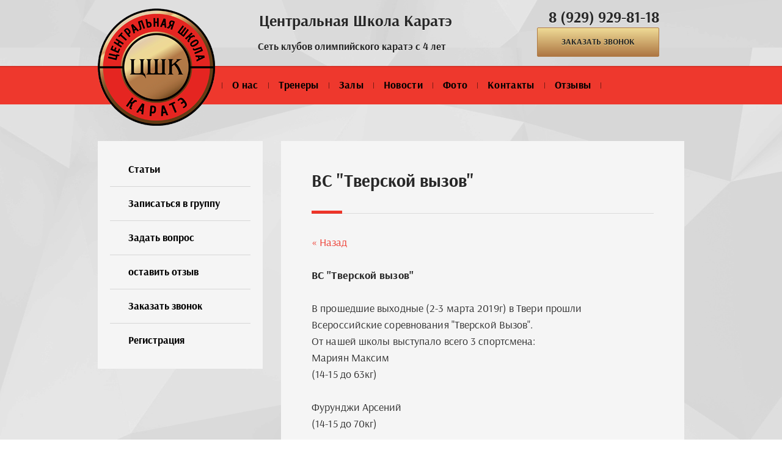

--- FILE ---
content_type: text/html; charset=utf-8
request_url: https://central-karate.ru/news/news_post/vs-tverskoy-vyzov
body_size: 8064
content:
								
	 <!doctype html>
 
<html lang="ru">
	 
	<head>
		 
		<meta charset="utf-8">
		 
		<meta name="robots" content="all"/>
		 <title>ВС &quot;Тверской вызов&quot;</title> 
		<meta name="description" content="ВС &quot;Тверской вызов&quot;">
		 
		<meta name="keywords" content="ВС &quot;Тверской вызов&quot;">
		 
		<meta name="SKYPE_TOOLBAR" content="SKYPE_TOOLBAR_PARSER_COMPATIBLE">
		<meta name="viewport" content="width=device-width, height=device-height, initial-scale=1.0, maximum-scale=1.0, user-scalable=no">
		 
		<meta name="msapplication-tap-highlight" content="no"/>
		 
		<meta name="format-detection" content="telephone=no">
		 
		<meta http-equiv="x-rim-auto-match" content="none">
		 
		<!--  -->
		<link rel="stylesheet" href="/g/css/styles_articles_tpl.css">
		 
		<link rel="stylesheet" href="/t/v590/images/css/styles.css">
		 
		<link rel="stylesheet" href="/t/v590/images/css/designblock.scss.css">
		
		<link rel="stylesheet" href="/t/v590/images/css/bdr_styles.scss.css">
		 
		<link rel="stylesheet" href="/t/v590/images/css/s3_styles.scss.css">
		 
		<script src="/g/libs/jquery/1.10.2/jquery.min.js"></script>
		 
		<script src="/g/s3/misc/adaptiveimage/1.0.0/adaptiveimage.js"></script>
		 <link rel='stylesheet' type='text/css' href='/shared/highslide-4.1.13/highslide.min.css'/>
<script type='text/javascript' src='/shared/highslide-4.1.13/highslide-full.packed.js'></script>
<script type='text/javascript'>
hs.graphicsDir = '/shared/highslide-4.1.13/graphics/';
hs.outlineType = null;
hs.showCredits = false;
hs.lang={cssDirection:'ltr',loadingText:'Загрузка...',loadingTitle:'Кликните чтобы отменить',focusTitle:'Нажмите чтобы перенести вперёд',fullExpandTitle:'Увеличить',fullExpandText:'Полноэкранный',previousText:'Предыдущий',previousTitle:'Назад (стрелка влево)',nextText:'Далее',nextTitle:'Далее (стрелка вправо)',moveTitle:'Передвинуть',moveText:'Передвинуть',closeText:'Закрыть',closeTitle:'Закрыть (Esc)',resizeTitle:'Восстановить размер',playText:'Слайд-шоу',playTitle:'Слайд-шоу (пробел)',pauseText:'Пауза',pauseTitle:'Приостановить слайд-шоу (пробел)',number:'Изображение %1/%2',restoreTitle:'Нажмите чтобы посмотреть картинку, используйте мышь для перетаскивания. Используйте клавиши вперёд и назад'};</script>

            <!-- 46b9544ffa2e5e73c3c971fe2ede35a5 -->
            <script src='/shared/s3/js/lang/ru.js'></script>
            <script src='/shared/s3/js/common.min.js'></script>
        <link rel='stylesheet' type='text/css' href='/shared/s3/css/calendar.css' /><link rel="icon" href="/favicon.ico" type="image/x-icon">

<!--s3_goal-->
<script src="/g/s3/goal/1.0.0/s3.goal.js"></script>
<script>new s3.Goal({map:{"67500":{"goal_id":"67500","object_id":"3376211","event":"submit","system":"metrika","label":"fil_form","code":"anketa"},"68500":{"goal_id":"68500","object_id":"3376811","event":"submit","system":"metrika","label":"button_zvonok","code":"anketa"},"68700":{"goal_id":"68700","object_id":"3377411","event":"submit","system":"metrika","label":"button_ask_questin","code":"anketa"},"68900":{"goal_id":"68900","object_id":"3375811","event":"submit","system":"metrika","label":"form_ask_question","code":"anketa"},"69100":{"goal_id":"69100","object_id":"3376011","event":"submit","system":"metrika","label":"form_sign_in_group","code":"anketa"},"69900":{"goal_id":"69900","object_id":"5961211","event":"submit","system":"metrika","label":"land_ask_question","code":"anketa"},"70700":{"goal_id":"70700","object_id":"5315900","event":"submit","system":"metrika","label":"Land_sign_in","code":"anketa"},"70900":{"goal_id":"70900","object_id":"5316100","event":"submit","system":"metrika","label":"land_ask_question_2","code":"anketa"},"71100":{"goal_id":"71100","object_id":"5960611","event":"submit","system":"metrika","label":"Land_sign_in","code":"anketa"},"71300":{"goal_id":"71300","object_id":"5960811","event":"submit","system":"metrika","label":"Land_leave_order","code":"anketa"},"71500":{"goal_id":"71500","object_id":"5961011","event":"submit","system":"metrika","label":"land_sign_with_prices","code":"anketa"},"71700":{"goal_id":"71700","object_id":"5961411","event":"submit","system":"metrika","label":"land_ask_question_2","code":"anketa"},"148700":{"goal_id":"148700","object_id":"3375811","event":"submit","system":"analytics","label":"form_ask_question","code":"anketa"},"148900":{"goal_id":"148900","object_id":"3376011","event":"submit","system":"analytics","label":"form_sign_in_group","code":"anketa"},"149100":{"goal_id":"149100","object_id":"3376211","event":"submit","system":"analytics","label":"fill_form","code":"anketa"},"149300":{"goal_id":"149300","object_id":"3376811","event":"submit","system":"analytics","label":"button_zvonok","code":"anketa"},"149500":{"goal_id":"149500","object_id":"3377411","event":"submit","system":"analytics","label":"button_ask_question","code":"anketa"},"149700":{"goal_id":"149700","object_id":"5961211","event":"submit","system":"analytics","label":"land_ask_question","code":"anketa"},"149900":{"goal_id":"149900","object_id":"6083211","event":"submit","system":"analytics","label":"place_order","code":"anketa"},"150100":{"goal_id":"150100","object_id":"6083211","event":"submit","system":"metrika","label":"place_order","code":"anketa"},"150300":{"goal_id":"150300","object_id":"6083411","event":"submit","system":"metrika","label":"all_in","code":"anketa"},"150500":{"goal_id":"150500","object_id":"6083411","event":"submit","system":"analytics","label":"all_in","code":"anketa"},"184701":{"goal_id":"184701","object_id":"3503811","event":"submit","system":"metrika","label":"goal1","code":"anketa"},"184901":{"goal_id":"184901","object_id":"3438811","event":"submit","system":"metrika","label":"goal2","code":"anketa"},"185101":{"goal_id":"185101","object_id":"3439211","event":"submit","system":"metrika","label":"goal3","code":"anketa"},"206700":{"goal_id":"206700","object_id":"3503811","event":"submit","system":"metrika","label":"c1","code":"anketa"},"206900":{"goal_id":"206900","object_id":"3438811","event":"submit","system":"metrika","label":"c2","code":"anketa"}}, goals: [], ecommerce:[]});</script>
<!--/s3_goal-->

		<link href="/g/s3/anketa2/1.0.0/css/jquery-ui.css" rel="stylesheet" type="text/css"/>
		 
		<script src="/g/libs/jqueryui/1.10.0/jquery-ui.min.js" type="text/javascript"></script>
		 		<script src="/g/s3/anketa2/1.0.0/js/jquery.ui.datepicker-ru.js"></script>
		 
		<link rel="stylesheet" href="/g/libs/jquery-popover/0.0.3/jquery.popover.css">
		 
		<script src="/g/libs/jquery-popover/0.0.3/jquery.popover.min.js" type="text/javascript"></script>
		 
		<script src="/g/s3/misc/form/1.0.0/s3.form.js" type="text/javascript"></script>
		  
		<script type="text/javascript" src="/t/v590/images/js/main.js"></script>
		  
		<!--[if lt IE 10]> <script src="/g/libs/ie9-svg-gradient/0.0.1/ie9-svg-gradient.min.js"></script> <script src="/g/libs/jquery-placeholder/2.0.7/jquery.placeholder.min.js"></script> <script src="/g/libs/jquery-textshadow/0.0.1/jquery.textshadow.min.js"></script> <script src="/g/s3/misc/ie/0.0.1/ie.js"></script> <![endif]-->
		<!--[if lt IE 9]> <script src="/g/libs/html5shiv/html5.js"></script> <![endif]-->
		   
	</head>
	 
	<body>
		 
		<div class="wrapper editorElement layer-type-wrapper" >
			<div class="go_up"></div>
			  <div class="side-panel side-panel-75 widget-type-side_panel editorElement layer-type-widget widget-44" data-layers="['widget-2':['tablet-landscape':'inSide','tablet-portrait':'inSide','mobile-landscape':'inSide','mobile-portrait':'inSide'],'widget-45':['tablet-landscape':'inSide','tablet-portrait':'inSide','mobile-landscape':'inSide','mobile-portrait':'inSide']]" data-phantom="0" data-position="left">
	<div class="side-panel-top">
		<div class="side-panel-button">
			<span class="side-panel-button-icon">
				<span class="side-panel-button-icon-line"></span>
				<span class="side-panel-button-icon-line"></span>
				<span class="side-panel-button-icon-line"></span>
			</span>
		</div>
		<div class="side-panel-top-inner" ></div>
	</div>
	<div class="side-panel-mask"></div>
	<div class="side-panel-content">
				<div class="side-panel-content-inner"></div>
	</div>
</div>   
			<div class="editorElement layer-type-block ui-droppable block-3" >
				<div class="layout columned columns-2 layout_center layout_6_id_77" >
					<div class="layout column layout_77" >
						<div class="editorElement layer-type-block ui-droppable block-33" >
							<div class="site-description widget-6 widget-type-site_description editorElement layer-type-widget">
								 
								<div class="align-elem">
									Центральная Школа Каратэ
								</div>
								 
							</div>
							<div class="editorElement layer-type-block ui-droppable block-32" >
								      <div class="address-8 widget-5 address-block contacts-block widget-type-contacts_address editorElement layer-type-widget">
        <div class="inner">
            <label class="cell-icon" for="tg8">
                <div class="icon"></div>
            </label>
            <input id="tg8" class="tgl-but" type="checkbox">
            <div class="block-body-drop">
                <div class="cell-text">
                    <div class="title"><div class="align-elem">Адрес:</div></div>
                    <div class="text_body">
                        <div class="align-elem">Сеть клубов олимпийского каратэ c 4 лет</div>
                    </div>
                </div>
            </div>
        </div>
    </div>
          
							</div>
						</div>
					</div>
					<div class="layout column layout_72" >
						<div class="editorElement layer-type-block ui-droppable block-31" >
							  	<div class="phones-7 widget-4 phones-block contacts-block widget-type-contacts_phone editorElement layer-type-widget">
		<div class="inner">
			<label class="cell-icon" for="tg-phones-7">
				<div class="icon"></div>
			</label>
			<input id="tg-phones-7" class="tgl-but" type="checkbox">
			<div class="block-body-drop">
				<div class="cell-text">
					<div class="title"><div class="align-elem">Телефон:</div></div>
					<div class="text_body">
						<div class="align-elem">
															<div><a href="tel:8 (929) 929-81-18">8 (929) 929-81-18</a></div>													</div>
					</div>
				</div>
			</div>
		</div>
	</div>
    	<a class="button-71 widget-41 widget-type-button editorElement layer-type-widget" href="#"  data-api-type="popup-form" data-api-url="/-/x-api/v1/public/?method=form/postform&param[form_id]=3376811&param[tpl]=wm.form.popup.tpl&placeholder=title&tit_en=1&sh_err_msg=0&ic_en=0" data-wr-class="popover-wrap-71"><span>заказать звонок</span></a>
  
						</div>
					</div>
				</div>
			</div>
			<div class="layout layout_center not-columned layout_center_2_id_6_1" >
				<div class="site-name-5 widget-3 widget-type-site_name editorElement layer-type-widget">
					 <a href="http://central-karate.ru"> 						 						 						<div class="sn-wrap">  
					<div class="sn-logo">
						 
						<img src="/d/logo_0.png" alt="">
						 
					</div>
					   
				</div>
				 </a> 
		</div>
	</div>
	<div class="editorElement layer-type-block ui-droppable block-2" >
		<div class="layout layout_center not-columned layout_3_id_4" >
			<div class="widget-2 horizontal menu-4 wm-widget-menu widget-type-menu_horizontal editorElement layer-type-widget" data-screen-button="none" data-responsive-tl="button" data-responsive-tp="button" data-responsive-ml="columned" data-more-text="..." data-child-icons="0">
				 
				<div class="menu-button">
					Меню
				</div>
				 
				<div class="menu-scroll">
					     <ul><li class="mobilePunkt menu-item"><a href="/" ><span class="menu-item-text">Главная</span></a></li><li class="delimiter"></li><li class=" menu-item"><a href="/about-us" ><span class="menu-item-text">О нас</span></a></li><li class="delimiter"></li><li class=" menu-item"><a href="/coaches" ><span class="menu-item-text">Тренеры</span></a></li><li class="delimiter"></li><li class=" menu-item"><a href="/groups" ><span class="menu-item-text">Залы</span></a></li><li class="delimiter"></li><li class=" opened active menu-item"><a href="/news" ><span class="menu-item-text">Новости</span></a></li><li class="delimiter"></li><li class=" menu-item"><a href="/gallery" ><span class="menu-item-text">Фото</span></a></li><li class="delimiter"></li><li class=" menu-item"><a href="/kontakt" ><span class="menu-item-text">Контакты</span></a></li><li class="delimiter"></li><li class=" menu-item"><a href="/otzivi" ><span class="menu-item-text">Отзывы</span></a></li><li class="delimiter"></li><li class="mobilePunkt menu-item"><a href="/zvonok" ><span class="menu-item-text">Заказать звонок</span></a></li></ul> 
				</div>
				 
			</div>
		</div>
	</div>
	<div class="layout layout_center not-columned layout_center_2_id_6_3" >
		<div class="editorElement layer-type-block ui-droppable block-30" >
			<div class="layout column layout_78" >
				<div class="widget-45 popup menu-78 wm-widget-menu vertical widget-type-menu_vertical editorElement layer-type-widget" data-child-icons="0">
					   
					<div class="menu-button">
						Меню
					</div>
					 
					<div class="menu-scroll">
						    <ul><li class=" menu-item"><a href="/stati" ><span class="menu-item-text">Статьи</span></a></li><li class="delimiter"></li><li class=" menu-item"><a href="/zapisatsia-v-gruppu" ><span class="menu-item-text">Записаться в группу</span></a></li><li class="delimiter"></li><li class=" menu-item"><a href="/ask-your-question" ><span class="menu-item-text">Задать вопрос</span></a></li><li class="delimiter"></li><li class=" menu-item"><a href="/otziv" ><span class="menu-item-text">оставить отзыв</span></a></li><li class="delimiter"></li><li class=" menu-item"><a href="/zvonok" ><span class="menu-item-text">Заказать звонок</span></a></li><li class="delimiter"></li><li class=" menu-item"><a href="/user" ><span class="menu-item-text">Регистрация</span></a></li></ul> 
					</div>
					 
				</div>
			</div>
			<div class="layout column layout_60" >
				<div class="editorElement layer-type-block ui-droppable block-27" >
					<h1 class="h1 widget-32 widget-type-h1 editorElement layer-type-widget">
						ВС &quot;Тверской вызов&quot;
					</h1>
					<article class="content-59 content widget-33 widget-type-content editorElement layer-type-widget">

	<style type="text/css">
		.n-thumb {
			float: left;
			margin: 5px;
		}
	</style>



			<a href="/news">&laquo; Назад</a>
		<br/>
		<br/>
		<div>
			
			<b>ВС &quot;Тверской вызов&quot;</b>&nbsp;<br/><br/>
			В прошедшие выходные (2-3 марта 2019г) в Твери прошли Всероссийские соревнования &quot;Тверской Вызов&quot;.&nbsp;<br />
От нашей школы выступало всего 3 спортсмена:&nbsp;<br />
Мариян Максим<br />
(14-15 до 63кг)<br />
<br />
Фурунджи Арсений<br />
(14-15 до 70кг)&nbsp;<br />
<br />
Корх Алиса&nbsp;<br />
(12-13 св 47кг)<br />
<br />
Мариян Максим в первом круге уступил 0 -1 будущему победителю категории.&nbsp;<br />
Попав в утешительные поединки,в первом выиграл 4-0, а во втором при счете 0-0 хантей &laquo;ушёл&raquo; в сторону соперника.&nbsp;<br />
<br />
Фурунджи Арсений в первом поединке выиграл 4-0,во втором уступил&nbsp;<br />
1-2.&nbsp;<br />
<br />
Корх Алиса в первом поединке на последних секундах вырвала победу!&nbsp;<br />
Во втором поединке уступила финалистке категории.&nbsp;<br />
За 3-е место был один бой.&nbsp;<br />
Проявив характер и грамотно выполняя установки тренера,выиграла<br />
8-0.&nbsp;<br />
Трудовая &laquo;Бронза&raquo;&nbsp;<img alt="????" src="https://vk.com/emoji/e/f09fa589.png" />&nbsp;<br />
Поздравляем с медалью!&nbsp;<br />
Так же поздравляем тренера-Ковалёва Алексея Александровича!&nbsp;<br />
Желаем дальнейших побед!<img alt="????" src="https://vk.com/emoji/e/f09f92aa.png" />&nbsp;<br />
Выражаем благодарность президенту ФКТвО-Тучкину Роману Юрьевичу за высокий уровень организации соревнований!&nbsp;<br />
Желаем дальнейшего развития!
			<br clear="all"/>
		</div>
			


</article>
				</div>
			</div>
		</div>
	</div>
	<div class="editorElement layer-type-block ui-droppable block-28" >
		<div class="layout layout_center not-columned layout_63_id_42" >
			<div class="editorElement layer-type-block ui-droppable block-18" >
				<div class="layout layout_center not-columned layout_42_id_41" >
					<div class="widget-24 horizontal menu-41 wm-widget-menu widget-type-menu_horizontal editorElement layer-type-widget" data-screen-button="none" data-responsive-tl="button" data-responsive-tp="button" data-responsive-ml="columned" data-more-text="..." data-child-icons="0">
						 
						<div class="menu-button">
							Меню
						</div>
						 
						<div class="menu-scroll">
							     <ul><li class="mobilePunkt menu-item"><a href="/" ><span class="menu-item-text">Главная</span></a></li><li class="delimiter"></li><li class=" menu-item"><a href="/about-us" ><span class="menu-item-text">О нас</span></a></li><li class="delimiter"></li><li class=" menu-item"><a href="/coaches" ><span class="menu-item-text">Тренеры</span></a></li><li class="delimiter"></li><li class=" menu-item"><a href="/groups" ><span class="menu-item-text">Залы</span></a></li><li class="delimiter"></li><li class=" opened active menu-item"><a href="/news" ><span class="menu-item-text">Новости</span></a></li><li class="delimiter"></li><li class=" menu-item"><a href="/gallery" ><span class="menu-item-text">Фото</span></a></li><li class="delimiter"></li><li class=" menu-item"><a href="/kontakt" ><span class="menu-item-text">Контакты</span></a></li><li class="delimiter"></li><li class=" menu-item"><a href="/otzivi" ><span class="menu-item-text">Отзывы</span></a></li><li class="delimiter"></li><li class="mobilePunkt menu-item"><a href="/zvonok" ><span class="menu-item-text">Заказать звонок</span></a></li></ul> 
						</div>
						 
					</div>
				</div>
			</div>
			<div class="editorElement layer-type-block ui-droppable block-12" >
				<div class="layout columned columns-3 layout_center layout_29_id_30" >
					<div class="layout column layout_30" >
						<div class="widget-18 widgetsocial-30 widget-type-social_links editorElement layer-type-widget">
							 <div class="soc-content">  <div class="soc-item vk"><a href="https://vk.com/id308704042" class="soc" target="_blank"><span class="wg-soc-icon"></span></a></div><div class="soc-item fb"><a href="https://www.facebook.com/profile.php?id=100010227336240" class="soc" target="_blank"><span class="wg-soc-icon"></span></a></div><div class="soc-item ins"><a href="https://www.instagram.com/school_karate_msk/" class="soc" target="_blank"><span class="wg-soc-icon"></span></a></div><div class="soc-item youtube"><a href="https://www.youtube.com/channel/UCZBSgugPqPlCmDe5m7bYTyw" class="soc" target="_blank"><span class="wg-soc-icon"></span></a></div></div>
		</div>
	</div>
	<div class="layout column layout_32" >
		  	<div class="phones-32 widget-19 phones-block contacts-block widget-type-contacts_phone editorElement layer-type-widget">
		<div class="inner">
			<label class="cell-icon" for="tg-phones-32">
				<div class="icon"></div>
			</label>
			<input id="tg-phones-32" class="tgl-but" type="checkbox">
			<div class="block-body-drop">
				<div class="cell-text">
					<div class="title"><div class="align-elem"></div></div>
					<div class="text_body">
						<div class="align-elem">
															<a href="tel:8 (929) 929-81-18">8 (929) 929-81-18</a>
													</div>
					</div>
				</div>
			</div>
		</div>
	</div>
  
	</div>
	<div class="layout column layout_39" >
		<div class="editorElement layer-type-block ui-droppable block-16" >
			<div class="layout column layout_36" >
				  	<a class="button-36 widget-22 widget-type-button editorElement layer-type-widget" href="#"  data-api-type="popup-form" data-api-url="/-/x-api/v1/public/?method=form/postform&param[form_id]=3377411&param[tpl]=wm.form.popup.tpl&placeholder=title&tit_en=1&sh_err_msg=0&ic_en=0" data-wr-class="popover-wrap-36"><span>Задать вопрос</span></a>
  
			</div>
			<div class="layout column layout_37" >
				  	<a class="button-37 widget-23 widget-type-button editorElement layer-type-widget" href="/zapisatsia-v-gruppu"  data-wr-class="popover-wrap-37"><span>Записаться в группу</span></a>
  
			</div>
		</div>
	</div>
</div>
</div>
</div>
</div>
<div class="editorElement layer-type-block ui-droppable block-19" >
	<div class="layout columned columns-3 layout_center layout_43_id_46" >
		<div class="layout column layout_46" >
			<div class="editorElement layer-type-block ui-droppable block-21" >
				<div class="layout column layout_44" >
					<div class="editorElement layer-type-block ui-droppable block-20" ></div>
				</div>
				<div class="layout column layout_45" >
					<div class="site-copyright widget-25 widget-type-site_copyright editorElement layer-type-widget">
						 
						<div class="align-elem">
							   Copyright &copy; 2015 - 2026							<br />
							Центральная школа каратэ ЦШК 
						</div>
						 
					</div>
				</div>
			</div>
		</div>
		<div class="layout column layout_48" >
			<div class="site-counters widget-27 widget-type-site_counters editorElement layer-type-widget">
				 <!-- Yandex.Metrika informer -->
<a href="https://metrika.yandex.ru/stat/?id=38775200&amp;from=informer"
target="_blank" rel="nofollow"><img src="https://informer.yandex.ru/informer/38775200/3_1_FFFFFFFF_EFEFEFFF_0_pageviews"
style="width:88px; height:31px; border:0;" alt="Яндекс.Метрика" title="Яндекс.Метрика: данные за сегодня (просмотры, визиты и уникальные посетители)" onclick="try{Ya.Metrika.informer({i:this,id:38775200,lang:'ru'});return false}catch(e){}" /></a>
<!-- /Yandex.Metrika informer -->

<!-- Yandex.Metrika counter -->
<script type="text/javascript">
    (function (d, w, c) {
        (w[c] = w[c] || []).push(function() {
            try {
                w.yaCounter38775200 = new Ya.Metrika({
                    id:38775200,
                    clickmap:true,
                    trackLinks:true,
                    accurateTrackBounce:true,
                    webvisor:true,
                    trackHash:true
                });
            } catch(e) { }
        });

        var n = d.getElementsByTagName("script")[0],
            s = d.createElement("script"),
            f = function () { n.parentNode.insertBefore(s, n); };
        s.type = "text/javascript";
        s.async = true;
        s.src = "https://mc.yandex.ru/metrika/watch.js";

        if (w.opera == "[object Opera]") {
            d.addEventListener("DOMContentLoaded", f, false);
        } else { f(); }
    })(document, window, "yandex_metrika_callbacks");
</script>
<noscript><div><img src="https://mc.yandex.ru/watch/38775200" style="position:absolute; left:-9999px;" alt="" /></div></noscript>
<!-- /Yandex.Metrika counter -->
<!--LiveInternet counter--><script type="text/javascript"><!--
document.write("<a href='//www.liveinternet.ru/click' "+
"target=_blank><img src='//counter.yadro.ru/hit?t52.1;r"+
escape(document.referrer)+((typeof(screen)=="undefined")?"":
";s"+screen.width+"*"+screen.height+"*"+(screen.colorDepth?
screen.colorDepth:screen.pixelDepth))+";u"+escape(document.URL)+
";"+Math.random()+
"' alt='' title='LiveInternet: показано число просмотров и"+
" посетителей за 24 часа' "+
"border='0' width='88' height='31'><\/a>")
//--></script><!--/LiveInternet-->

<!-- Global site tag (gtag.js) - Google Analytics -->
<script async src="https://www.googletagmanager.com/gtag/js?id=UA-131030476-2"></script>
<script>
  window.dataLayer = window.dataLayer || [];
  function gtag(){dataLayer.push(arguments);}
  gtag('js', new Date());

  gtag('config', 'UA-131030476-2');
</script>
<!--__INFO2026-01-11 00:56:11INFO__-->
 
			</div>
		</div>
		<div class="layout column layout_47" >
			<div class="mega-copyright widget-26 widget-type-mega_copyright editorElement layer-type-widget">
				<span style='font-size:14px;' class='copyright'><a target="_blank" href="#" onclick="document.location='https://design.megagroup.ru/solution/sport'" title="Разработка спортивного сайта" class="copyright"><img src="/g/mlogo/25x25/grey/dark.png" alt="Создание сайтов - Мегагрупп.ру" style="vertical-align: middle;"> Разработка спортивного сайта</a></span>
			</div>
		</div>
	</div>
</div>
</div>

<!-- assets.bottom -->
<!-- </noscript></script></style> -->
<script src="/my/s3/js/site.min.js?1766735747" ></script>
<script src="/my/s3/js/site/defender.min.js?1766735747" ></script>
<script src="https://cp.onicon.ru/loader/55c47b2728668812638b457b.js" data-auto async></script>
<script >/*<![CDATA[*/
var megacounter_key="a5e1e410a8fc7e375d45f71a731c5007";
(function(d){
    var s = d.createElement("script");
    s.src = "//counter.megagroup.ru/loader.js?"+new Date().getTime();
    s.async = true;
    d.getElementsByTagName("head")[0].appendChild(s);
})(document);
/*]]>*/</script>
<script >/*<![CDATA[*/
$ite.start({"sid":962962,"vid":967392,"aid":1144710,"stid":4,"cp":21,"active":true,"domain":"central-karate.ru","lang":"ru","trusted":false,"debug":false,"captcha":3,"onetap":[{"provider":"vkontakte","provider_id":"51958280","code_verifier":"QNEYMAdZzGOj3MNmmVmhjTmYlNxNNM5jNDdkFNcz3zT"}]});
/*]]>*/</script>
<!-- /assets.bottom -->
</body>
 
</html>

--- FILE ---
content_type: text/css
request_url: https://central-karate.ru/t/v590/images/css/styles.css
body_size: 17719
content:
@import "fonts.css";
html{font-family:sans-serif;-ms-text-size-adjust:100%;-webkit-text-size-adjust:100%;}body{margin:0;background: #fff;}body::before{content:""; height: 1px; display: block; margin-top: -1px;}article,aside,details,figcaption,figure,footer,header,hgroup,main,menu,nav,section,summary{display:block}audio,canvas,progress,video{display:inline-block;vertical-align:baseline}audio:not([controls]){display:none;height:0}[hidden],template{display:none}a{background-color:transparent;color:inherit;}a:active,a:hover{outline:0}abbr[title]{border-bottom:1px dotted}b,strong{font-weight:bold}dfn{font-style:italic}h1{margin: 0; font-size: inherit; font-weight: inherit;}mark{background:#ff0;color:#000}small{font-size:80%}sub,sup{font-size:75%;line-height:0;position:relative;vertical-align:baseline}sup{top:-0.5em}sub{bottom:-0.25em}img{border:0}svg:not(:root){overflow:hidden}figure{margin:1em 40px}hr{box-sizing:content-box;height:0}pre{overflow:auto}code,kbd,pre,samp{font-family:monospace,monospace;font-size:1em}button,input,optgroup,select,textarea{color:#000;font:inherit;margin:0}button{overflow:visible}button,select{text-transform:none}button,html input[type="button"],input[type="reset"],input[type="submit"]{-webkit-appearance:button;cursor:pointer}button[disabled],html input[disabled]{cursor:default}button::-moz-focus-inner,input::-moz-focus-inner{border:0;padding:0}input{line-height:normal}input[type="checkbox"],input[type="radio"]{box-sizing:border-box;padding:0}input[type="number"]::-webkit-inner-spin-button,input[type="number"]::-webkit-outer-spin-button{height:auto}input[type="search"]{-webkit-appearance:textfield;box-sizing:content-box}input[type="search"]::-webkit-search-cancel-button,input[type="search"]::-webkit-search-decoration{-webkit-appearance:none}fieldset{border:1px solid silver;margin:0 2px;padding:.35em .625em .75em}legend{border:0;padding:0}textarea{overflow:auto}optgroup{font-weight:bold}table{border-collapse:collapse;border-spacing:0}
body.noscroll {overflow: hidden !important;}
.removed, .hidden { display: none !important;}
.editorElement, .layout {
	box-sizing: border-box;
	padding-top: .02px;
	padding-bottom: .02px;
}
.editorElement { word-wrap: break-word; overflow-wrap: break-word;}
.vertical-middle {white-space: nowrap;}
.vertical-middle>* {white-space: normal;display: inline-block;vertical-align: middle;}
.vertical-middle::after {height: 100%;width: 0;display: inline-block;vertical-align: middle;content: "";}
.wrapper {margin: 0 auto;height: auto !important;height: 100%;min-height: 100%;min-height: 100vh;overflow: hidden;max-width: 100%;}
.wrapper > * { max-width: 100%; }
.editorElement .removed+.delimiter, .editorElement .delimiter:first-child {display: none;}
.wm-input-default {border: none; background: none; padding: 0;}
/* tooltip */
@keyframes show_hide {
	0% { left:85%; opacity: 0; width: auto; height: auto; padding: 5px 10px; font-size: 12px;}
	20% { left: 100%; opacity: 1; width: auto; height: auto; padding: 5px 10px; font-size: 12px;}
	100% { left: 100%; opacity: 1; width: auto; height: auto; padding: 5px 10px; font-size: 12px;}
}
@keyframes show_hide_after {
	0% {width: 5px; height: 5px;}
	100% {width: 5px; height: 5px;}
}
/* tooltip for horizontal */
@keyframes horizontal_show_hide {
	0% { top:95%; opacity: 0; width: 100%; height: auto; padding: 5px 10px; font-size: 12px;}
	20% { top: 100%; opacity: 1; width: 100%; height: auto; padding: 5px 10px; font-size: 12px;}
	100% { top: 100%; opacity: 1; width: 100%; height: auto; padding: 5px 10px; font-size: 12px;}
}
.wm-tooltip {display: none;position: absolute;z-index:100;top: 100%;left: 0;background: #FBFDDD;color: #CA3841;padding: 5px 10px;border-radius: 3px;box-shadow: 1px 2px 3px rgba(0,0,0,.3); white-space: normal; box-sizing: border-box;}
.wm-tooltip::after {content: "";font-size: 0;background: inherit;width: 5px;height: 5px;position: absolute;top: 0;left: 50%;margin: -2px 0 0;box-shadow: 0 1px 0 rgba(0,0,0,.1), 0 2px 0 rgba(0,0,0,.1);transform: rotate(45deg);}
.error .wm-tooltip {display: block;padding: 0;font-size: 0;animation: horizontal_show_hide 4s;}
.error .wm-tooltip::after {left:50%; top:0; margin: -2px 0 0; box-shadow: 0 -1px 0 rgba(0,0,0,.1), 0 -2px 0 rgba(0,0,0,.1); width: 0;height: 0;animation: show_hide_after 4s;}
.horizontal_mode .wm-tooltip {top: 100%; left: 0; width: 100%; white-space: normal; margin: 5px 0 0; text-align: center;}
.horizontal_mode .wm-tooltip::after {left: 50%; top: 0; margin: -2px 0 0; box-shadow: 0 -1px 0 rgba(0,0,0,.1), 0 -2px 0 rgba(0,0,0,.1);}
.error .horizontal_mode .wm-tooltip, .horizontal_mode .error .wm-tooltip {animation: horizontal_show_hide 4s;}
@media all and (max-width: 960px) {
	.wm-tooltip {top: 100%; left: 0; width: 100%; white-space: normal; margin: 5px 0 0; text-align: center;}
	.wm-tooltip::after {left: 50%; top: 0; margin: -2px 0 0; box-shadow: 0 -1px 0 rgba(0,0,0,.1), 0 -2px 0 rgba(0,0,0,.1);}
	.error .wm-tooltip {animation: horizontal_show_hide 4s;}
}
table.table0 td, table.table1 td, table.table2 td, table.table2 th {
	padding:5px;
	border:1px solid #dedede;
	vertical-align:top;
}
table.table0 td { border:none; }
table.table2 th {
	padding:8px 5px;
	background:#eb3c3c;
	border:1px solid #dedede;
	font-weight:normal;
	text-align:left;
	color:#fff;
}
.for-mobile-view { overflow: auto; }
.side-panel,
.side-panel-button,
.side-panel-mask,
.side-panel-content { display: none;}

.align-elem{
	flex-grow:1;
	max-width:100%;
}

html.mobile div{
	background-attachment: scroll;
}

.ui-datepicker {font-size: 14px !important; z-index: 999999 !important;}
body { background: #ffffff;}
.wrapper .layout_center_2_id_6_1 { margin-top: 0; margin-left: auto; margin-right: auto; width: 960px;}
.wrapper .layout_center_2_id_6_3 { margin-top: 0; margin-left: auto; margin-right: auto; width: 960px;}
.wrapper { border: none; position: relative; font-family: Arial, Helvetica, sans-serif; color: #000000; font-style: normal; line-height: 1.2; letter-spacing: 0; text-align: center; text-transform: none; text-decoration: none; font-size: 12px; display: block; -webkit-flex-direction: column; -moz-flex-direction: column; flex-direction: column; background: url("../images/5456209910111112222.jpg") left 50% top 50% / auto auto repeat; -webkit-border-radius: none; -moz-border-radius: none; border-radius: none;}
.widget-3 { margin: -94px 0 0; position: relative; top: 0; left: 0; z-index: 16; box-sizing: border-box; width: 192px; min-height: 192px; font-size: 25px;}
.site-name-5 .sn-wrap { display: -webkit-flex; display: flex; flex-flow: column nowrap;}
.site-name-5 .sn-logo { box-sizing: border-box; -webkit-flex-shrink: 0; -moz-flex-shrink: 0; flex-shrink: 0; max-width: 100%; width: 192px;}
.site-name-5 img { box-sizing: border-box; display: block; max-width: 100%; border: none; text-align: left;}
.site-name-5 .sn-text { box-sizing: border-box; display: -webkit-flex; display: flex; text-align: left;}
.site-name-5 a { text-decoration: none; outline: none;}
.block-3 .layout_72 { display: -webkit-flex; display: flex; -webkit-flex-direction: column; -moz-flex-direction: column; flex-direction: column;}
.block-3 .layout_77 { display: -webkit-flex; display: flex; -webkit-flex-direction: column; -moz-flex-direction: column; flex-direction: column;}
.block-3 .layout_6_id_77 { display: -webkit-flex; display: flex; flex-flow: row nowrap; margin-top: 0; margin-left: auto; margin-right: auto; width: 960px;justify-content: center;align-items: center;}
.block-3 { margin: 0; border: none; position: relative; top: 0; left: 0; width: auto; min-height: 0; max-width: 100%; z-index: 15; text-align: left; -webkit-border-radius: none; -moz-border-radius: none; border-radius: none; right: 0; text-decoration: none; padding-top: 15px; padding-bottom: 15px;}
.block-33 { margin: 0 0 auto 214px; position: relative; top: 0; left: 0; width: 401px; min-height: 0; z-index: 2; display: block; -webkit-flex-direction: column; -moz-flex-direction: column; flex-direction: column; text-decoration: none;}
.widget-6 { margin: 0; border: none; position: relative; top: 0; left: 0; z-index: 2; font-family: Arsenal, sans-serif; color: #282828; text-align: center; text-decoration: none; font-size: 26px; box-sizing: border-box; display: -webkit-flex; display: flex; width: 333px; -webkit-justify-content: center; -moz-justify-content: center; justify-content: center; font-weight: bold; -webkit-text-shadow: 0px 1px 0px  #ffffff; -moz-text-shadow: 0px 1px 0px  #ffffff; text-shadow: 0px 1px 0px  #ffffff; -webkit-border-radius: none; -moz-border-radius: none; border-radius: none; -webkit-align-items: flex-start; -moz-align-items: flex-start; align-items: flex-start;}
.block-32 { margin: 15px 0 0 7px; position: relative; top: 0; left: 0; min-height: 0; z-index: 1; display: block; -webkit-flex-direction: column; -moz-flex-direction: column; flex-direction: column;}
.widget-5 { margin: 0; position: relative; top: 0; left: 0; z-index: 3; text-align: undefined; box-sizing: border-box; width: auto; right: 0;}
.address-8 p:first-child { margin-top: 0;}
.address-8 p:last-child { margin-bottom: 0;}
.address-8 .inner { box-sizing: border-box; position: relative; display: -webkit-flex; display: flex; text-align: left; vertical-align: top; max-width: 100%; -webkit-flex-direction: row; -moz-flex-direction: row; flex-direction: row;}
.address-8 .cell-icon { box-sizing: border-box; display: -webkit-flex; display: flex; position: relative; z-index: 5; -webkit-flex-shrink: 0; -moz-flex-shrink: 0; flex-shrink: 0;}
.address-8 .icon { border: none; box-sizing: border-box; height: 16px; width: 15px; background: url("../images/map.png?1500366249457") left 50% top 50% / auto auto no-repeat, none; margin-right: 10px; text-align: center; margin-left: auto; -webkit-box-shadow: 0 0 0 transparent; -moz-box-shadow: 0 0 0 transparent; box-shadow: 0 0 0 transparent; -webkit-border-radius: none; -moz-border-radius: none; border-radius: none; padding-top: 0.02px; padding-bottom: 0.02px; font-family: Arsenal, sans-serif; font-size: 14px; font-weight: bold; color: #282828; -webkit-justify-content: center; -moz-justify-content: center; justify-content: center; text-decoration: none; min-height: 20px; margin-bottom: 0;}
.address-8 .icon:hover, 
.address-8 .icon.hover, 
.address-8 .icon.active { background: url("../images/map.png?1500366249457") left 50% top 50% / auto auto no-repeat, repeating-linear-gradient(to bottom,#efdb96 0%,#c78e5b 100%);}
.address-8 .icon:active, 
.address-8 .icon.active { -webkit-box-shadow: inset 0px 2px 0px  0px rgba(0,0,0,0.2); -moz-box-shadow: inset 0px 2px 0px  0px rgba(0,0,0,0.2); box-shadow: inset 0px 2px 0px  0px rgba(0,0,0,0.2);}
.address-8 .block-body-drop { box-sizing: border-box; -webkit-flex: 1 0 0px; -moz-flex: 1 0 0px; flex: 1 0 0px; left: 100%; top: auto; right: auto; bottom: auto;}
.address-8 .cell-text { box-sizing: border-box; display: -webkit-flex; display: flex; -webkit-flex-direction: row; -moz-flex-direction: row; flex-direction: row; -webkit-justify-content: normal; -moz-justify-content: normal; justify-content: normal;}
.address-8 .title { box-sizing: border-box; display: none;}
.address-8 .text_body { border: none; box-sizing: border-box; display: -webkit-flex; display: flex; font-family: Arsenal, sans-serif; color: #282828; line-height: 1.3; -webkit-justify-content: flex-start; -moz-justify-content: flex-start; justify-content: flex-start; text-decoration: none; font-size: 17px; font-weight: bold; -webkit-text-shadow: 0px 1px 0px  #ffffff; -moz-text-shadow: 0px 1px 0px  #ffffff; text-shadow: 0px 1px 0px  #ffffff; -webkit-border-radius: none; -moz-border-radius: none; border-radius: none; -webkit-align-items: flex-start; -moz-align-items: flex-start; align-items: flex-start;}
.address-8 input.tgl-but { box-sizing: border-box; display: none;}
.address-8 input.tgl-but:checked + .block-body-drop { display: block;}
.widget-42 { margin: 3px 0 0; position: relative; top: 0; left: 0; z-index: 2; text-align: undefined; box-sizing: border-box; width: auto; right: 0;}
.address-73 p:first-child { margin-top: 0;}
.address-73 p:last-child { margin-bottom: 0;}
.address-73 .inner { box-sizing: border-box; position: relative; display: -webkit-flex; display: flex; text-align: left; vertical-align: top; max-width: 100%; -webkit-flex-direction: row; -moz-flex-direction: row; flex-direction: row;}
.address-73 .cell-icon { box-sizing: border-box; display: -webkit-flex; display: flex; position: relative; z-index: 5; -webkit-flex-shrink: 0; -moz-flex-shrink: 0; flex-shrink: 0;}
.address-73 .icon { border: none; box-sizing: border-box; height: 16px; width: 15px; background: url("../images/map.png?1500366249457") left 50% top 50% / auto auto no-repeat, none; margin-right: 10px; text-align: center; margin-left: auto; -webkit-box-shadow: 0 0 0 transparent; -moz-box-shadow: 0 0 0 transparent; box-shadow: 0 0 0 transparent; -webkit-border-radius: none; -moz-border-radius: none; border-radius: none; padding-top: 0.02px; padding-bottom: 0.02px; font-family: Arsenal, sans-serif; font-size: 14px; font-weight: bold; color: #282828; -webkit-justify-content: center; -moz-justify-content: center; justify-content: center; text-decoration: none; min-height: 20px; margin-bottom: 0;}
.address-73 .icon:hover, 
.address-73 .icon.hover, 
.address-73 .icon.active { background: url("../images/map.png?1500366249457") left 50% top 50% / auto auto no-repeat, repeating-linear-gradient(to bottom,#efdb96 0%,#c78e5b 100%);}
.address-73 .icon:active, 
.address-73 .icon.active { -webkit-box-shadow: inset 0px 2px 0px  0px rgba(0,0,0,0.2); -moz-box-shadow: inset 0px 2px 0px  0px rgba(0,0,0,0.2); box-shadow: inset 0px 2px 0px  0px rgba(0,0,0,0.2);}
.address-73 .block-body-drop { box-sizing: border-box; -webkit-flex: 1 0 0px; -moz-flex: 1 0 0px; flex: 1 0 0px; left: 100%; top: auto; right: auto; bottom: auto;}
.address-73 .cell-text { box-sizing: border-box; display: -webkit-flex; display: flex; -webkit-flex-direction: row; -moz-flex-direction: row; flex-direction: row; -webkit-justify-content: normal; -moz-justify-content: normal; justify-content: normal;}
.address-73 .title { box-sizing: border-box; display: none;}
.address-73 .text_body { border: none; box-sizing: border-box; display: -webkit-flex; display: flex; font-family: Arsenal, sans-serif; color: #282828; line-height: 1.3; -webkit-justify-content: flex-start; -moz-justify-content: flex-start; justify-content: flex-start; text-decoration: none; font-size: 17px; font-weight: bold; -webkit-text-shadow: 0px 1px 0px  #ffffff; -moz-text-shadow: 0px 1px 0px  #ffffff; text-shadow: 0px 1px 0px  #ffffff; -webkit-border-radius: none; -moz-border-radius: none; border-radius: none; -webkit-align-items: flex-start; -moz-align-items: flex-start; align-items: flex-start;}
.address-73 input.tgl-but { box-sizing: border-box; display: none;}
.address-73 input.tgl-but:checked + .block-body-drop { display: block;}
.widget-43 { margin: 3px 0 0; position: relative; top: 0; left: 0; z-index: 1; text-align: undefined; box-sizing: border-box; width: auto; right: 0;}
.address-74 p:first-child { margin-top: 0;}
.address-74 p:last-child { margin-bottom: 0;}
.address-74 .inner { box-sizing: border-box; position: relative; display: -webkit-flex; display: flex; text-align: left; vertical-align: top; max-width: 100%; -webkit-flex-direction: row; -moz-flex-direction: row; flex-direction: row;}
.address-74 .cell-icon { box-sizing: border-box; display: -webkit-flex; display: flex; position: relative; z-index: 5; -webkit-flex-shrink: 0; -moz-flex-shrink: 0; flex-shrink: 0;}
.address-74 .icon { border: none; box-sizing: border-box; height: 16px; width: 15px; background: url("../images/map.png?1500366249457") left 50% top 50% / auto auto no-repeat, none; margin-right: 10px; text-align: center; margin-left: auto; -webkit-box-shadow: 0 0 0 transparent; -moz-box-shadow: 0 0 0 transparent; box-shadow: 0 0 0 transparent; -webkit-border-radius: none; -moz-border-radius: none; border-radius: none; padding-top: 0.02px; padding-bottom: 0.02px; font-family: Arsenal, sans-serif; font-size: 14px; font-weight: bold; color: #282828; -webkit-justify-content: center; -moz-justify-content: center; justify-content: center; text-decoration: none; min-height: 20px; margin-bottom: 0;}
.address-74 .icon:hover, 
.address-74 .icon.hover, 
.address-74 .icon.active { background: url("../images/map.png?1500366249457") left 50% top 50% / auto auto no-repeat, repeating-linear-gradient(to bottom,#efdb96 0%,#c78e5b 100%);}
.address-74 .icon:active, 
.address-74 .icon.active { -webkit-box-shadow: inset 0px 2px 0px  0px rgba(0,0,0,0.2); -moz-box-shadow: inset 0px 2px 0px  0px rgba(0,0,0,0.2); box-shadow: inset 0px 2px 0px  0px rgba(0,0,0,0.2);}
.address-74 .block-body-drop { box-sizing: border-box; -webkit-flex: 1 0 0px; -moz-flex: 1 0 0px; flex: 1 0 0px; left: 100%; top: auto; right: auto; bottom: auto;}
.address-74 .cell-text { box-sizing: border-box; display: -webkit-flex; display: flex; -webkit-flex-direction: row; -moz-flex-direction: row; flex-direction: row; -webkit-justify-content: normal; -moz-justify-content: normal; justify-content: normal;}
.address-74 .title { box-sizing: border-box; display: none;}
.address-74 .text_body { border: none; box-sizing: border-box; display: -webkit-flex; display: flex; font-family: Arsenal, sans-serif; color: #282828; line-height: 1.3; -webkit-justify-content: flex-start; -moz-justify-content: flex-start; justify-content: flex-start; text-decoration: none; font-size: 17px; font-weight: bold; -webkit-text-shadow: 0px 1px 0px  #ffffff; -moz-text-shadow: 0px 1px 0px  #ffffff; text-shadow: 0px 1px 0px  #ffffff; -webkit-border-radius: none; -moz-border-radius: none; border-radius: none; -webkit-align-items: flex-start; -moz-align-items: flex-start; align-items: flex-start;}
.address-74 input.tgl-but { box-sizing: border-box; display: none;}
.address-74 input.tgl-but:checked + .block-body-drop { display: block;}
.block-31 { margin: 0px 0 auto 13px; position: relative; top: 0; left: 0; width: 250px; min-height: 0; z-index: 1; display: block; -webkit-flex-direction: column; -moz-flex-direction: column; flex-direction: column; text-decoration: none;}
.widget-4 { margin: 0; position: relative; top: 0; left: 0; z-index: 2; text-align: undefined; box-sizing: border-box; width: 250px; right: 0;}
.phones-7 p:first-child { margin-top: 0;}
.phones-7 p:last-child { margin-bottom: 0;}
.phones-7 .inner { box-sizing: border-box; position: relative; display: -webkit-flex; display: flex; text-align: left; vertical-align: top; max-width: 100%;}
.phones-7 .cell-icon { box-sizing: border-box; display: none; position: relative; z-index: 5; -webkit-flex-shrink: 0; -moz-flex-shrink: 0; flex-shrink: 0;}
.phones-7 .icon { box-sizing: border-box; height: 16px; width: 16px; background: #cccccc; margin-right: 5px;}
.phones-7 .block-body-drop { box-sizing: border-box; -webkit-flex: 1 0 0px; -moz-flex: 1 0 0px; flex: 1 0 0px;}
.phones-7 .cell-text { box-sizing: border-box; display: -webkit-flex; display: flex; -webkit-flex-direction: column; -moz-flex-direction: column; flex-direction: column;}
.phones-7 .title { box-sizing: border-box; display: none;}
.phones-7 .text_body { border: none; box-sizing: border-box; display: -webkit-flex; display: flex; text-align: right; font-family: Arsenal, sans-serif; color: #282828; -webkit-justify-content: flex-end; -moz-justify-content: flex-end; justify-content: flex-end; -webkit-align-items: flex-start; -moz-align-items: flex-start; align-items: flex-start; text-decoration: none; font-size: 25px; font-weight: bold; -webkit-text-shadow: 0px 1px 0px  #ffffff; -moz-text-shadow: 0px 1px 0px  #ffffff; text-shadow: 0px 1px 0px  #ffffff; -webkit-border-radius: none; -moz-border-radius: none; border-radius: none;}
.phones-7 input.tgl-but { box-sizing: border-box; display: none;}
.phones-7 .text_body a { text-decoration: none; color: inherit;}
.phones-7 input.tgl-but:checked + .block-body-drop { display: block;}
.widget-41 { margin: 0px 0 0 50px; border: 1px solid #b07b47; position: relative; top: 0; left: 0; z-index: 1; font-family: Arsenal, sans-serif; color: #282828; text-align: center; text-transform: uppercase; text-decoration: none; font-size: 14px; box-sizing: border-box; display: -webkit-flex; display: flex; width: 200px; -webkit-align-items: center; -moz-align-items: center; align-items: center; min-height: 35px; background: repeating-linear-gradient(to bottom,#efdb96 0%,#ad7643 100%); -webkit-border-radius: 2px; -moz-border-radius: 2px; border-radius: 2px; -webkit-justify-content: center; -moz-justify-content: center; justify-content: center; -webkit-box-shadow: 0 0 0 transparent; -moz-box-shadow: 0 0 0 transparent; box-shadow: 0 0 0 transparent; -webkit-text-shadow: 0px 1px 0px  #ebd591; -moz-text-shadow: 0px 1px 0px  #ebd591; text-shadow: 0px 1px 0px  #ebd591; font-weight: bold; padding-top: 15px; padding-bottom: 15px;}
.widget-41:hover, 
.widget-41.hover, 
.widget-41.active { background: repeating-linear-gradient(to bottom,#efdb96 0%,#c78e5b 100%);}
.widget-41:active, 
.widget-41.active { -webkit-box-shadow: inset 0px 2px 0px  0px rgba(0,0,0,0.2); -moz-box-shadow: inset 0px 2px 0px  0px rgba(0,0,0,0.2); box-shadow: inset 0px 2px 0px  0px rgba(0,0,0,0.2);}
.popover-wrap-71 .popover-body { padding: 40px 50px; border: none; -webkit-border-radius: 2px; -moz-border-radius: 2px; border-radius: 2px; position: relative; display: inline-block; width: 300px; box-sizing: border-box; vertical-align: middle; background: #ffffff; text-align: left; font-size: 12px; max-width: 100%;}
.popover-wrap-71 .popover-body .form_text input { padding: 7px 10px; border-top: 1px solid #cccccc; border-right: 1px solid #ccc; border-left: 1px solid #ccc; border-bottom: 1px solid #ccc; max-width: 100%; width: 100%; box-sizing: border-box; -webkit-border-radius: none; -moz-border-radius: none; border-radius: none; text-align: left; -webkit-appearance: none; font-family: Arsenal, sans-serif; color: #282828; font-style: normal; line-height: 1.2; letter-spacing: 0; text-transform: none; text-decoration: none; font-size: 15px; -webkit-box-shadow: inset 0px 3px 0px  rgba(0,0,0,0.1); -moz-box-shadow: inset 0px 3px 0px  rgba(0,0,0,0.1); box-shadow: inset 0px 3px 0px  rgba(0,0,0,0.1); background: #ffffff; min-height: 40px;}
.popover-wrap-71 .popover-body .form_calendar input { padding: 7px 8px; border: 1px solid #ccc; max-width: 100%; width: 100%; box-sizing: border-box; -webkit-border-radius: 4px; -moz-border-radius: 4px; border-radius: 4px; text-align: left; -webkit-appearance: none;}
.popover-wrap-71 .popover-body .form_calendar_interval input { padding: 7px 8px; border: 1px solid #ccc; max-width: 100%; width: 100%; box-sizing: border-box; -webkit-border-radius: 4px; -moz-border-radius: 4px; border-radius: 4px; text-align: left; -webkit-appearance: none; -webkit-flex-grow: 1; -moz-flex-grow: 1; flex-grow: 1;}
.popover-wrap-71 .popover-body textarea { padding: 10px; border-top: 1px solid #cccccc; border-right: 1px solid #ccc; border-left: 1px solid #ccc; border-bottom: 1px solid #ccc; max-width: 100%; box-sizing: border-box; -webkit-border-radius: none; -moz-border-radius: none; border-radius: none; width: 100%; text-align: left; -webkit-appearance: none; font-family: Arsenal, sans-serif; color: #282828; font-style: normal; line-height: 1.2; letter-spacing: 0; text-transform: none; text-decoration: none; font-size: 15px; -webkit-box-shadow: inset 0px 3px 0px  rgba(0,0,0,0.1); -moz-box-shadow: inset 0px 3px 0px  rgba(0,0,0,0.1); box-shadow: inset 0px 3px 0px  rgba(0,0,0,0.1); background: #ffffff; min-height: 93px;}
.popover-wrap-71 .popover-body .s3_button_large { padding: 15px 25px; border: 1px solid #b07b47; background: repeating-linear-gradient(to bottom,#efdb96 0%,#ad7643 100%); -webkit-border-radius: 2px; -moz-border-radius: 2px; border-radius: 2px; -webkit-box-shadow: 0 0 0 transparent; -moz-box-shadow: 0 0 0 transparent; box-shadow: 0 0 0 transparent; font-size: 15px; font-weight: bold; box-sizing: border-box; line-height: 1.2; cursor: pointer; text-align: center; -webkit-appearance: none; min-width: 25px; min-height: 25px; font-family: Arsenal, sans-serif; color: #282828; font-style: normal; letter-spacing: 0; text-transform: none; text-decoration: none; -webkit-text-shadow: 0px 1px 0px  #ebd591; -moz-text-shadow: 0px 1px 0px  #ebd591; text-shadow: 0px 1px 0px  #ebd591; -webkit-justify-content: center; -moz-justify-content: center; justify-content: center; margin-top: 10px;}
.popover-wrap-71 .popover-body .s3_button_large:hover, 
.popover-wrap-71 .popover-body .s3_button_large.hover, 
.popover-wrap-71 .popover-body .s3_button_large.active { background: repeating-linear-gradient(to bottom,#efdb96 0%,#c78e5b 100%);}
.popover-wrap-71 .popover-body .s3_button_large:active, 
.popover-wrap-71 .popover-body .s3_button_large.active { -webkit-box-shadow: inset 0px 2px 0px  rgba(0,0,0,0.2); -moz-box-shadow: inset 0px 2px 0px  rgba(0,0,0,0.2); box-shadow: inset 0px 2px 0px  rgba(0,0,0,0.2);}
.popover-wrap-71 .popover-body .s3_message { padding: 12px; border: 1px solid #e1c893; display: table; margin-top: 1em; margin-bottom: 1em; background: #f0e4c9; color: #333; box-sizing: border-box; -webkit-box-shadow: 0 2px 6px rgba(0,0,0,.45), inset 0 1px 0 rgba(255,255,255,.75); -moz-box-shadow: 0 2px 6px rgba(0,0,0,.45), inset 0 1px 0 rgba(255,255,255,.75); box-shadow: 0 2px 6px rgba(0,0,0,.45), inset 0 1px 0 rgba(255,255,255,.75); text-align: left;}
.popover-wrap-71 .popover-close { position: absolute; top: -15px; right: -15px; box-sizing: border-box; width: 30px; height: 30px; background: url("../images/wm_button_close.png") 0 0 no-repeat; z-index: 10; cursor: pointer;}
.popover-wrap-71 .popover-body .s3_form_field_content .icon.img_name { box-sizing: border-box; position: relative; background: url("../images/wm_form_adaptive_default.gif") 50% 50% no-repeat;}
.popover-wrap-71 .popover-body .s3_form_field_content .icon.img_email { box-sizing: border-box; position: relative; background: url("../images/wm_form_adaptive_default.gif") 50% 50% no-repeat;}
.popover-wrap-71 .popover-body .s3_form_field_content .icon.img_phone { box-sizing: border-box; position: relative; background: url("../images/wm_form_adaptive_default.gif") 50% 50% no-repeat;}
.popover-wrap-71 .popover-body .s3_form_field_content .icon.img_comments { box-sizing: border-box; position: relative; background: url("../images/wm_form_adaptive_default.gif") 50% 50% no-repeat;}
.button-71 > * { box-sizing: border-box; display: block; text-overflow: ellipsis; overflow: hidden;}
.popover-container-71 { top: 0; left: 0; z-index: 9999; width: 100%; direction: ltr; position: fixed;}.popover-container-71 .popover-dim { position: fixed; top: 0; right: 0; bottom: 0; left: 0; background: #000; z-index: 0; opacity: 0.5;}.popover-wrap-71 .popover-form-title { border: none; font-size: 25px; font-weight: bold; margin-bottom: 20px; box-sizing: border-box; text-align: left; font-family: Arsenal, sans-serif; color: #282828; font-style: normal; line-height: 1.2; letter-spacing: 0; text-transform: none; text-decoration: none; padding-bottom: 20px; -webkit-box-shadow: inset 0px -1px 0px  rgba(0,0,0,0.1); -moz-box-shadow: inset 0px -1px 0px  rgba(0,0,0,0.1); box-shadow: inset 0px -1px 0px  rgba(0,0,0,0.1); -webkit-border-radius: none; -moz-border-radius: none; border-radius: none;}
.popover-wrap-71 .popover-body .s3_form { margin-top: 0;}
.popover-wrap-71 .popover-body .s3_form_item { margin-top: 0; margin-bottom: 15px; box-sizing: border-box; text-align: left;}
.popover-wrap-71 .popover-body .s3_form_field_content { box-sizing: border-box; display: -webkit-flex; display: flex; -webkit-align-items: center; -moz-align-items: center; align-items: center;}
.popover-wrap-71 .popover-body .s3_form_field_title { margin-bottom: 5px; box-sizing: border-box; color: #000; text-align: left; font-family: Arsenal, sans-serif; font-style: normal; line-height: 1.2; letter-spacing: 0.3px; text-transform: none; text-decoration: none; font-size: 15px;}
.popover-wrap-71 .popover-body .s3_form_field_type_text { width: 100%;}
.popover-wrap-71 .popover-body .s3_form_item.form_div { margin-bottom: 10px; margin-top: 20px; box-sizing: border-box;}
.popover-wrap-71 .popover-body .form_div h2 { box-sizing: border-box; font-size: 18px; line-height: 1; font-weight: normal; margin-top: 0; margin-bottom: 0;}
.popover-wrap-71 .popover-body .s3_form_item.form_html_block { margin-bottom: 10px; margin-top: 20px; box-sizing: border-box;}
.popover-wrap-71 .popover-body .form_html_block .s3_form_field_content { box-sizing: border-box;}
.popover-wrap-71 .popover-body .form_html_block .s3_form_field { box-sizing: border-box; width: 100%;}
.popover-wrap-71 .popover-body .form_html_block p:first-of-type { margin-top: 0;}
.popover-wrap-71 .popover-body .form_html_block p:last-of-type { margin-bottom: 0;}
.popover-wrap-71 .popover-body .s3_form_item.form_checkbox { margin-bottom: 10px; margin-top: 20px; box-sizing: border-box;}
.popover-wrap-71 .popover-body .form_checkbox .s3_form_field_title { margin-bottom: 5px; letter-spacing: 0; font-size: 13px; font-family: Arsenal, sans-serif; font-style: normal; box-sizing: border-box;}
.popover-wrap-71 .popover-body .form_checkbox .s3_form_field_name { box-sizing: border-box;}
.popover-wrap-71 .popover-body .form_checkbox .s3_form_field_content { box-sizing: border-box; display: -webkit-flex; display: flex; -webkit-align-items: flex-start; -moz-align-items: flex-start; align-items: flex-start; -webkit-justify-content: flex-start; -moz-justify-content: flex-start; justify-content: flex-start; -webkit-flex-direction: column; -moz-flex-direction: column; flex-direction: column;}
.popover-wrap-71 .popover-body .form_checkbox .s3_form_subitem { box-sizing: border-box; width: 100%;}
.popover-wrap-71 .popover-body .form_checkbox label { box-sizing: border-box; display: -webkit-flex; display: flex; -webkit-align-items: center; -moz-align-items: center; align-items: center; -webkit-justify-content: flex-start; -moz-justify-content: flex-start; justify-content: flex-start; width: 100%;}
.popover-wrap-71 .popover-body .form_checkbox input { margin: 5px 5px 0 0; box-sizing: border-box; -webkit-flex-shrink: 0; -moz-flex-shrink: 0; flex-shrink: 0;}
.popover-wrap-71 .popover-body .form_checkbox .s3_form_subitem_title { margin: 5px 5px 0 0; box-sizing: border-box; -webkit-flex-grow: 1; -moz-flex-grow: 1; flex-grow: 1;}
.popover-wrap-71 .popover-body .s3_form_item.form_radio { margin-bottom: 10px; margin-top: 20px; box-sizing: border-box;}
.popover-wrap-71 .popover-body .form_radio .s3_form_field_title { margin-bottom: 5px; letter-spacing: 0; font-size: 13px; font-family: Arsenal, sans-serif; font-style: normal; box-sizing: border-box;}
.popover-wrap-71 .popover-body .form_radio .s3_form_field_name { box-sizing: border-box;}
.popover-wrap-71 .popover-body .form_radio .s3_form_field_content { box-sizing: border-box; display: -webkit-flex; display: flex; -webkit-align-items: flex-start; -moz-align-items: flex-start; align-items: flex-start; -webkit-justify-content: flex-start; -moz-justify-content: flex-start; justify-content: flex-start; -webkit-flex-direction: column; -moz-flex-direction: column; flex-direction: column;}
.popover-wrap-71 .popover-body .form_radio .s3_form_subitem { box-sizing: border-box; width: 100%;}
.popover-wrap-71 .popover-body .form_radio label { box-sizing: border-box; display: -webkit-flex; display: flex; -webkit-align-items: center; -moz-align-items: center; align-items: center; -webkit-justify-content: flex-start; -moz-justify-content: flex-start; justify-content: flex-start; width: 100%;}
.popover-wrap-71 .popover-body .form_radio input { margin: 5px 5px 0 0; box-sizing: border-box; -webkit-flex-shrink: 0; -moz-flex-shrink: 0; flex-shrink: 0;}
.popover-wrap-71 .popover-body .form_radio .s3_form_subitem_title { margin: 5px 5px 0 0; box-sizing: border-box; -webkit-flex-grow: 1; -moz-flex-grow: 1; flex-grow: 1;}
.popover-wrap-71 .popover-body .s3_form_item.form_select { margin-bottom: 10px; margin-top: 20px; box-sizing: border-box;}
.popover-wrap-71 .popover-body .form_select .s3_form_field_title { margin-bottom: 5px; letter-spacing: 0; font-size: 13px; font-family: Arsenal, sans-serif; font-style: normal; box-sizing: border-box;}
.popover-wrap-71 .popover-body .form_select .s3_form_field_name { box-sizing: border-box;}
.popover-wrap-71 .popover-body .form_select .s3_form_field_content { box-sizing: border-box; display: -webkit-flex; display: flex; -webkit-align-items: flex-start; -moz-align-items: flex-start; align-items: flex-start; -webkit-justify-content: flex-start; -moz-justify-content: flex-start; justify-content: flex-start; -webkit-flex-direction: column; -moz-flex-direction: column; flex-direction: column;}
.popover-wrap-71 .popover-body .form_select select { box-sizing: border-box; width: 100%; max-width: 100%; font-size: 13px; line-height: 1;}
.popover-wrap-71 .popover-body .form_select option { box-sizing: border-box;}
.popover-wrap-71 .popover-body .s3_form_item.form_calendar { margin-bottom: 10px; margin-top: 20px; box-sizing: border-box;}
.popover-wrap-71 .popover-body .form_calendar .s3_form_field_title { margin-bottom: 5px; letter-spacing: 0; font-size: 13px; font-family: Arsenal, sans-serif; font-style: normal; box-sizing: border-box;}
.popover-wrap-71 .popover-body .form_calendar .s3_form_field_name { box-sizing: border-box;}
.popover-wrap-71 .popover-body .s3_form_item.form_calendar_interval { margin-bottom: 10px; margin-top: 20px; box-sizing: border-box;}
.popover-wrap-71 .popover-body .form_calendar_interval .s3_form_field_title { margin-bottom: 5px; letter-spacing: 0; font-size: 13px; font-family: Arsenal, sans-serif; font-style: normal; box-sizing: border-box;}
.popover-wrap-71 .popover-body .form_calendar_interval .s3_form_field_name { box-sizing: border-box;}
.popover-wrap-71 .popover-body .form_calendar_interval .s3_form_field_content { box-sizing: border-box; display: -webkit-flex; display: flex; -webkit-align-items: center; -moz-align-items: center; align-items: center; -webkit-justify-content: center; -moz-justify-content: center; justify-content: center;}
.popover-wrap-71 .popover-body .form_calendar_interval .s3_form_subitem { margin: 0; box-sizing: border-box;}
.popover-wrap-71 .popover-body .form_calendar_interval label { box-sizing: border-box; display: -webkit-flex; display: flex; -webkit-align-items: center; -moz-align-items: center; align-items: center; -webkit-justify-content: center; -moz-justify-content: center; justify-content: center;}
.popover-wrap-71 .popover-body .form_calendar_interval .s3_form_subitem_title { box-sizing: border-box; -webkit-flex-shrink: 0; -moz-flex-shrink: 0; flex-shrink: 0; padding-left: 5px; padding-right: 5px;}
.popover-wrap-71 .popover-body .s3_form_item.form_upload { margin-bottom: 10px; margin-top: 20px; box-sizing: border-box;}
.popover-wrap-71 .popover-body .s3_form_field_content .icon { box-sizing: border-box; -webkit-flex-shrink: 0; -moz-flex-shrink: 0; flex-shrink: 0;}
.popover-wrap-71 .popover-body .s3_required { color: red;}
.popover-wrap-71 .s3_form_field_title .s3_form_error { color: red; padding-right: 9px; padding-left: 9px; font-size: 12px; text-align: left;}
.popover-wrap-71 .anketa-flash-upload { box-sizing: border-box; max-width: 100%;}
.popover-wrap-71 ::-webkit-input-placeholder { color: #ababab;}
.popover-wrap-71 ::-moz-placeholder { color: #ababab;}
.popover-wrap-71 :-ms-input-placeholder { color: #ababab;}
.block-2 .layout_3_id_4 { display: -webkit-flex; display: flex; -webkit-flex-direction: column; -moz-flex-direction: column; flex-direction: column; -webkit-flex: 1 0 0px; -moz-flex: 1 0 0px; flex: 1 0 0px; margin-top: 0; margin-left: auto; margin-right: auto; width: 960px;}
.block-2 { margin: -98px 0 0; border: none; position: relative; top: 0; left: 0; width: auto; min-height: 0; background: #ee382d; z-index: 14; -webkit-box-shadow: inset 0px 2px 0px  rgba(0,0,0,0.1); -moz-box-shadow: inset 0px 2px 0px  rgba(0,0,0,0.1); box-shadow: inset 0px 2px 0px  rgba(0,0,0,0.1); -webkit-border-radius: none; -moz-border-radius: none; border-radius: none; right: 0; padding-top: 0.02px; padding-bottom: 0.02px;}
.widget-2 { margin: 0 0 0 200px; border: none; position: relative; top: 0; left: 0; z-index: 1; text-align: left; padding-right: 2px; padding-left: 2px; box-sizing: border-box; display: -webkit-flex; display: flex; width: auto; -webkit-justify-content: flex-start; -moz-justify-content: flex-start; justify-content: flex-start; right: 0; -webkit-border-radius: none; -moz-border-radius: none; border-radius: none;}
.menu-4 .menu-scroll > ul > li.menu-item > a .has-child-icon { position: absolute; top: 50%; right: 0; margin-top: -6px; margin-right: 5px; width: 12px; min-height: 12px; background: #000000;}
.menu-4 .menu-scroll > ul ul > li.delimiter { box-sizing: border-box; margin-top: 3px; margin-bottom: 3px; min-height: 2px; height: auto; width: auto; background: #999999;}
.menu-4 .menu-scroll > ul ul > li > a .has-child-icon { position: absolute; top: 50%; right: 0; margin-top: -6px; margin-right: 5px; width: 12px; min-height: 12px; background: #000000;}
.menu-4 .menu-button { box-sizing: border-box; display: none; position: absolute; left: 100%; top: 0; width: 50px; min-height: 50px; padding: 10px 15px; background: #333; color: #fff; font-size: 17px;}
.menu-4 .menu-scroll { display: -webkit-flex; display: flex; width: 100%; -webkit-justify-content: inherit; -moz-justify-content: inherit; justify-content: inherit;}
.menu-4 .menu-scroll > ul { padding: 0; margin: 0; list-style: none; box-sizing: border-box; display: -webkit-flex; display: flex; flex-flow: row nowrap; width: 100%; -webkit-justify-content: inherit; -moz-justify-content: inherit; justify-content: inherit; -webkit-align-items: flex-start; -moz-align-items: flex-start; align-items: flex-start;}
.menu-4 .menu-scroll > ul > li.home-button > a { padding: 5px 15px; margin: 2px; cursor: pointer; display: -webkit-flex; display: flex; background: url("../images/wm_menu_home.png") left 50% top 50% no-repeat; box-sizing: border-box; text-decoration: none; color: #000; font-size: 0; line-height: 1.4; -webkit-align-items: center; -moz-align-items: center; align-items: center;}
.menu-4 .menu-scroll > ul > li.delimiter { margin: auto 1px; border: none; -webkit-border-radius: 0; -moz-border-radius: 0; border-radius: 0; height: 0; width: 1px; min-height: 10px; background: rgba(0,0,0,0.5); box-sizing: border-box;}
.menu-4 .menu-scroll > ul > li.menu-item { padding: 0; margin: 0; display: -webkit-flex; display: flex; -webkit-flex: 0 1 auto; -moz-flex: 0 1 auto; flex: 0 1 auto; box-sizing: border-box; position: relative;}
.menu-4 .menu-scroll > ul > li.menu-item > a { padding: 20px 15px; margin: 0; border: none; cursor: pointer; display: -webkit-flex; display: flex; -webkit-flex-direction: row; -moz-flex-direction: row; flex-direction: row; box-sizing: border-box; text-decoration: none; color: #000000; font-size: 17px; line-height: 1.4; -webkit-align-items: center; -moz-align-items: center; align-items: center; width: 100%; position: relative; font-family: Arsenal, sans-serif; font-style: normal; letter-spacing: 0.3px; -webkit-justify-content: normal; -moz-justify-content: normal; justify-content: normal; text-transform: none; align-self: auto; font-weight: bold; -webkit-box-shadow: 0 0 0 transparent; -moz-box-shadow: 0 0 0 transparent; box-shadow: 0 0 0 transparent; background: transparent; -webkit-border-radius: none; -moz-border-radius: none; border-radius: none;}
.menu-4 .menu-scroll > ul > li.menu-item > a:hover, 
.menu-4 .menu-scroll > ul > li.menu-item > a.hover, 
.menu-4 .menu-scroll > ul > li.menu-item > a.active { -webkit-box-shadow: inset 0px 3px 0px  #e9e9e9; -moz-box-shadow: inset 0px 3px 0px  #e9e9e9; box-shadow: inset 0px 3px 0px  #e9e9e9; background: #d91309;}
.menu-4 .menu-scroll > ul > li.menu-item > a .menu-item-image { box-sizing: border-box; display: -webkit-flex; display: flex; -webkit-flex-shrink: 0; -moz-flex-shrink: 0; flex-shrink: 0; margin-right: 5px; font-size: 0; line-height: 0; text-align: center; -webkit-justify-content: center; -moz-justify-content: center; justify-content: center; min-height: 40px; width: 40px; overflow: hidden;}
.menu-4 .menu-scroll > ul > li.menu-item > a img { margin: auto; box-sizing: border-box; max-width: 100%; height: auto; width: auto;}
.menu-4 .menu-scroll > ul > li.menu-item > a .menu-item-text { box-sizing: border-box; -webkit-flex-grow: 1; -moz-flex-grow: 1; flex-grow: 1;}
.menu-4 .menu-scroll > ul > li.home-button { box-sizing: border-box; display: -webkit-flex; display: flex;}
.menu-4 .menu-scroll > ul > li.more-button { display: none; margin-left: auto; position: relative;}
.menu-4 .menu-scroll > ul ul { padding: 5px; margin: 5px 0 0; position: absolute; top: 100%; left: 0; background: #eee; list-style: none; width: 200px; display: none; z-index: 10; box-sizing: border-box;}
.menu-4 .menu-scroll > ul ul > li { padding: 0; margin: 0; display: block; position: relative;}
.menu-4 .menu-scroll > ul ul > li > a { padding: 5px 10px; cursor: pointer; display: block; background: #999; -webkit-border-radius: 5px; -moz-border-radius: 5px; border-radius: 5px; box-sizing: border-box; text-decoration: none; color: #fff; font-size: 14px; line-height: 1.4; position: relative;}
.menu-4 .menu-scroll > ul ul ul { position: absolute; left: 100%; top: 0;}
.menu-4 .menu-scroll > ul > li.more-button > a { padding: 5px 10px; margin: 2px 0 2px 2px; cursor: pointer; display: -webkit-flex; display: flex; background: #333; box-sizing: border-box; text-decoration: none; color: #fff; font-size: 16px; line-height: 1.4; -webkit-align-items: center; -moz-align-items: center; align-items: center;}
.menu-4 .menu-scroll > ul > li.more-button > ul { left: auto; right: 0;}
.menu-4 .menu-scroll > ul > li.more-button.disabled { display: none;}
.menu-4 .menu-scroll > ul > li.more-button .menu-item-image { display: none;}
.block-30 .layout_60 { -webkit-flex: 1 0 0px; -moz-flex: 1 0 0px; flex: 1 0 0px; display: -webkit-flex; display: flex; -webkit-flex-direction: column; -moz-flex-direction: column; flex-direction: column;}
.block-30 .layout_78 { display: -webkit-flex; display: flex; -webkit-flex-direction: column; -moz-flex-direction: column; flex-direction: column;}
.block-30 { margin: 60px 0 0; position: relative; top: 0; left: 0; width: auto; min-height: 0; z-index: 11; text-align: left; display: -webkit-flex; display: flex; -webkit-flex-direction: row; -moz-flex-direction: row; flex-direction: row; -webkit-justify-content: flex-start; -moz-justify-content: flex-start; justify-content: flex-start; text-decoration: none; right: 0;}
.widget-45 { padding: 20px; margin: 0 0 auto; border: none; position: relative; top: 0; left: 0; z-index: 4; text-align: center; width: 270px; box-sizing: border-box; display: block; background: #f5f5f5; -webkit-border-radius: none; -moz-border-radius: none; border-radius: none;}
.menu-78 .menu-scroll > ul > li.menu-item > a .has-child-icon { position: absolute; top: 50%; right: 0; margin-top: -6px; margin-right: 5px; width: 12px; min-height: 12px; background: #000000;}
.menu-78 .menu-scroll > ul > li.delimiter { margin-top: 1px; margin-bottom: 1px; -webkit-border-radius: 0; -moz-border-radius: 0; border-radius: 0; min-height: 1px; height: auto; width: auto; background: #d6d6d6; text-align: left;}
.menu-78 .menu-scroll > ul ul { padding: 5px; margin: 0 5px 0 0; position: absolute; top: 0; left: 100%; background: #eee; list-style: none; width: 150px; display: none;}
.menu-78 .menu-scroll > ul ul > li > a { padding: 5px 10px; cursor: pointer; display: block; background: #999; -webkit-border-radius: 5px; -moz-border-radius: 5px; border-radius: 5px; box-sizing: border-box; text-decoration: none; color: #fff; font-size: 14px; line-height: 1.4; -webkit-align-items: center; -moz-align-items: center; align-items: center; position: relative;}
.menu-78 .menu-scroll > ul ul > li > a .has-child-icon { position: absolute; top: 50%; right: 0; margin-top: -6px; margin-right: 5px; width: 12px; min-height: 12px; background: #000000;}
.menu-78 .menu-scroll > ul ul > li.delimiter { margin: 3px 2px; box-sizing: border-box; min-height: 2px; height: auto; width: auto; background: #999999;}
.menu-78 .menu-title { box-sizing: border-box; font-size: 16px; padding-left: 17px; margin-bottom: 10px;}
.menu-78 .menu-button { display: none; position: absolute; left: 100%; top: 0; width: 50px; min-height: 50px;}
.menu-78 .menu-scroll { display: block; width: 100%; -webkit-justify-content: inherit; -moz-justify-content: inherit; justify-content: inherit;}
.menu-78 .menu-scroll > ul { padding: 0; margin: 0; list-style: none; box-sizing: border-box; display: block;}
.menu-78 .menu-scroll > ul > li.menu-item { padding: 0; margin: 0; box-sizing: border-box; position: relative;}
.menu-78 .menu-scroll > ul > li.menu-item > a { padding: 15px 15px 15px 30px; margin: 0; border: none; cursor: pointer; display: -webkit-flex; display: flex; -webkit-flex-direction: row; -moz-flex-direction: row; flex-direction: row; box-sizing: border-box; text-decoration: none; color: #000; font-size: 17px; line-height: 1.4; -webkit-align-items: center; -moz-align-items: center; align-items: center; position: relative; font-family: Arsenal, sans-serif; -webkit-justify-content: flex-start; -moz-justify-content: flex-start; justify-content: flex-start; text-align: left; font-style: normal; letter-spacing: 0; text-transform: none; font-weight: bold; background: transparent; -webkit-border-radius: none; -moz-border-radius: none; border-radius: none;}
.menu-78 .menu-scroll > ul > li.menu-item > a:hover, 
.menu-78 .menu-scroll > ul > li.menu-item > a.hover, 
.menu-78 .menu-scroll > ul > li.menu-item > a.active { background: #d91309; -webkit-border-radius: 2px; -moz-border-radius: 2px; border-radius: 2px;}
.menu-78 .menu-scroll > ul > li.menu-item > a .menu-item-image { box-sizing: border-box; display: -webkit-flex; display: flex; -webkit-flex-shrink: 0; -moz-flex-shrink: 0; flex-shrink: 0; margin-right: 5px; font-size: 0; line-height: 0; text-align: center; -webkit-justify-content: center; -moz-justify-content: center; justify-content: center; min-height: 40px; width: 40px; overflow: hidden;}
.menu-78 .menu-scroll > ul > li.menu-item > a img { margin: auto; box-sizing: border-box; max-width: 100%; height: auto; width: auto;}
.menu-78 .menu-scroll > ul > li.menu-item > a .menu-item-text { box-sizing: border-box; -webkit-flex-grow: 1; -moz-flex-grow: 1; flex-grow: 1;}
.menu-78 .menu-scroll > ul ul > li { padding: 0; display: block; position: relative; margin-left: 0; margin-right: 0;}
.block-27 { padding: 50px; margin: 0 0 auto 30px; border: none; position: relative; top: 0; left: 0; width: auto; min-height: 0; background: #f5f5f5; z-index: 3; text-align: center; display: block; -webkit-flex-direction: column; -moz-flex-direction: column; flex-direction: column; text-decoration: none; right: 0; -webkit-border-radius: none; -moz-border-radius: none; border-radius: none;}
.widget-32 { margin: 0; border: none; position: relative; top: 0; left: 0; z-index: 2; font-family: Arsenal, sans-serif; text-align: left; color: #282828; text-decoration: none; font-size: 29px; box-sizing: border-box; font-weight: bold; width: auto; right: 0; padding-bottom: 35px; -webkit-box-shadow: inset 0px -1px 0px  rgba(0,0,0,0.1); -moz-box-shadow: inset 0px -1px 0px  rgba(0,0,0,0.1); box-shadow: inset 0px -1px 0px  rgba(0,0,0,0.1); background: url("../images/Palka.png") left 0px bottom 0px / auto auto no-repeat; -webkit-border-radius: none; -moz-border-radius: none; border-radius: none;}
h2 { box-sizing: border-box; font-size: 24px; margin-top: 15px; margin-bottom: 15px; font-weight: bold; font-style: normal; text-align: left; font-family: Arsenal, sans-serif; color: #282828;}
h3 { box-sizing: border-box; font-size: 21px; margin-top: 15px; margin-bottom: 15px; font-weight: bold; font-style: normal; text-align: left; font-family: Arsenal, sans-serif; color: #282828;}
h4 { box-sizing: border-box; font-size: 19px; margin-top: 15px; margin-bottom: 15px; font-weight: bold; font-style: normal; text-align: left; font-family: Arsenal, sans-serif; color: #282828;}
h5 { box-sizing: border-box; font-size: 18px; margin-top: 15px; margin-bottom: 15px; font-weight: bold; font-style: normal; text-align: left; font-family: Arsenal, sans-serif; color: #282828;}
h6 { box-sizing: border-box; font-size: 16px; margin-top: 15px; margin-bottom: 15px; font-weight: bold; font-style: normal; text-align: left; font-family: Arsenal, sans-serif; color: #282828;}
.widget-33 { margin: 35px 0 0; position: relative; top: 0; left: 0; z-index: 1; font-family: Arsenal, sans-serif; text-align: left; color: #282828; line-height: 1.5; letter-spacing: 0.1px; text-decoration: none; font-size: 18px; display: block; min-height: 0; width: auto; right: 0;}
.content-preview { width: 200px; height: 100px; background: #ccc;}
.content-59 h2 { box-sizing: border-box; font-size: 24px; margin-top: 15px; margin-bottom: 15px; font-weight: bold; font-style: normal; text-align: left; font-family: Arsenal, sans-serif; color: #282828; line-height: 1.2; letter-spacing: 0; text-transform: none; text-decoration: none;}
.content-59 h3 { box-sizing: border-box; font-size: 21px; margin-top: 15px; margin-bottom: 15px; font-weight: bold; font-style: normal; text-align: left; font-family: Arsenal, sans-serif; color: #282828;}
.content-59 h4 { box-sizing: border-box; font-size: 19px; margin-top: 15px; margin-bottom: 15px; font-weight: bold; font-style: normal; text-align: left; font-family: Arsenal, sans-serif; color: #282828;}
.content-59 h5 { box-sizing: border-box; font-size: 18px; margin-top: 15px; margin-bottom: 15px; font-weight: bold; font-style: normal; text-align: left; font-family: Arsenal, sans-serif; color: #282828;}
.content-59 h6 { box-sizing: border-box; font-size: 16px; margin-top: 15px; margin-bottom: 15px; font-weight: bold; font-style: normal; text-align: left; font-family: Arsenal, sans-serif; color: #282828;}
.content-59 a { box-sizing: border-box; color: #ee382d; line-height: 1.2; letter-spacing: 0; text-decoration: none;}
.content-59 .pics-1 { display: -webkit-flex; display: flex; -webkit-justify-content: center; -moz-justify-content: center; justify-content: center; -webkit-align-items: flex-start; -moz-align-items: flex-start; align-items: flex-start; -webkit-flex-wrap: wrap; -moz-flex-wrap: wrap; flex-wrap: wrap;}
.content-59 .pics-1 img { margin: 5px; box-sizing: content-box; width: auto; height: auto; max-width: 100%;}
.content-59 .pics-2 { display: -webkit-flex; display: flex; -webkit-justify-content: center; -moz-justify-content: center; justify-content: center; -webkit-align-items: flex-start; -moz-align-items: flex-start; align-items: flex-start; -webkit-flex-wrap: wrap; -moz-flex-wrap: wrap; flex-wrap: wrap;}
.content-59 .pics-2 img { margin: 5px; box-sizing: content-box; width: auto; height: auto; max-width: 100%;}
.block-28 .layout_63_id_42 { display: -webkit-flex; display: flex; -webkit-flex-direction: column; -moz-flex-direction: column; flex-direction: column; margin-top: 0; margin-left: auto; margin-right: auto; width: 960px;}
.block-28 { margin: 50px 0 0; border: none; position: relative; top: 0; left: 0; width: auto; min-height: 0; background: linear-gradient(rgba(197,43,34,0.8), rgba(197,43,34,0.8)), url("../images/54562099.jpg") left 50% top 50% / cover no-repeat fixed; z-index: 4; text-align: left; display: block; -webkit-flex-direction: column; -moz-flex-direction: column; flex-direction: column; text-decoration: none; max-width: 100%; right: 0; -webkit-box-shadow: inset 0px 3px 0px  rgba(0,0,0,0.1); -moz-box-shadow: inset 0px 3px 0px  rgba(0,0,0,0.1); box-shadow: inset 0px 3px 0px  rgba(0,0,0,0.1); -webkit-border-radius: none; -moz-border-radius: none; border-radius: none;}
.block-18 .layout_42_id_41 { display: -webkit-flex; display: flex; -webkit-flex-direction: column; -moz-flex-direction: column; flex-direction: column; margin-top: 0; margin-left: auto; margin-right: auto; width: 960px;}
.block-18 { margin: 0; border: none; position: relative; top: 0; left: 0; width: auto; min-height: 0; z-index: 2; text-align: center; display: block; -webkit-flex-direction: column; -moz-flex-direction: column; flex-direction: column; -webkit-border-radius: none; -moz-border-radius: none; border-radius: none; right: 0; max-width: 100%;}
.widget-24 { margin: 0 auto; border: none; position: relative; top: 0; left: 0; z-index: 1; padding-right: 0; padding-left: 0; box-sizing: border-box; display: -webkit-flex; display: flex; width: 960px; -webkit-justify-content: center; -moz-justify-content: center; justify-content: center; right: 0; -webkit-box-shadow: inset 0px -1px 0px  rgba(255,255,255,0.15); -moz-box-shadow: inset 0px -1px 0px  rgba(255,255,255,0.15); box-shadow: inset 0px -1px 0px  rgba(255,255,255,0.15); -webkit-border-radius: none; -moz-border-radius: none; border-radius: none; max-width: 100%;}
.menu-41 .menu-scroll > ul > li.menu-item > a .has-child-icon { position: absolute; top: 50%; right: 0; margin-top: -6px; margin-right: 5px; width: 12px; min-height: 12px; background: #000000;}
.menu-41 .menu-scroll > ul ul > li.delimiter { box-sizing: border-box; margin-top: 3px; margin-bottom: 3px; min-height: 2px; height: auto; width: auto; background: #999999;}
.menu-41 .menu-scroll > ul ul > li > a .has-child-icon { position: absolute; top: 50%; right: 0; margin-top: -6px; margin-right: 5px; width: 12px; min-height: 12px; background: #000000;}
.menu-41 .menu-button { box-sizing: border-box; display: none; position: absolute; left: 100%; top: 0; width: 50px; min-height: 50px; padding: 10px 15px; background: #333; color: #fff; font-size: 17px;}
.menu-41 .menu-scroll { display: -webkit-flex; display: flex; width: 100%; -webkit-justify-content: inherit; -moz-justify-content: inherit; justify-content: inherit;}
.menu-41 .menu-scroll > ul { padding: 0; margin: 0; list-style: none; box-sizing: border-box; display: -webkit-flex; display: flex; flex-flow: row nowrap; width: 100%; -webkit-justify-content: inherit; -moz-justify-content: inherit; justify-content: inherit; -webkit-align-items: flex-start; -moz-align-items: flex-start; align-items: flex-start;}
.menu-41 .menu-scroll > ul > li.home-button > a { padding: 5px 15px; margin: 2px; cursor: pointer; display: -webkit-flex; display: flex; background: url("../images/wm_menu_home.png") left 50% top 50% no-repeat; box-sizing: border-box; text-decoration: none; color: #000; font-size: 0; line-height: 1.4; -webkit-align-items: center; -moz-align-items: center; align-items: center;}
.menu-41 .menu-scroll > ul > li.delimiter { margin: 37px 1px auto; border: none; -webkit-border-radius: none; -moz-border-radius: none; border-radius: none; height: 0; width: 1px; min-height: 10px; background: rgba(255,255,255,0.5); box-sizing: border-box; text-align: left; align-self: auto;}
.menu-41 .menu-scroll > ul > li.menu-item { padding: 0; margin: 0; display: -webkit-flex; display: flex; -webkit-flex: 0 1 auto; -moz-flex: 0 1 auto; flex: 0 1 auto; box-sizing: border-box; position: relative;}
.menu-41 .menu-scroll > ul > li.menu-item > a { padding: 30px 25px; margin: 0; border: none; cursor: pointer; display: -webkit-flex; display: flex; -webkit-flex-direction: row; -moz-flex-direction: row; flex-direction: row; box-sizing: border-box; text-decoration: none; color: #ffffff; font-size: 17px; line-height: 1.4; -webkit-align-items: center; -moz-align-items: center; align-items: center; width: 100%; position: relative; font-family: Arsenal, sans-serif; letter-spacing: 0.3px; -webkit-justify-content: normal; -moz-justify-content: normal; justify-content: normal; align-self: auto; font-weight: normal; -webkit-border-radius: none; -moz-border-radius: none; border-radius: none;}
.menu-41 .menu-scroll > ul > li.menu-item > a .menu-item-image { box-sizing: border-box; display: -webkit-flex; display: flex; -webkit-flex-shrink: 0; -moz-flex-shrink: 0; flex-shrink: 0; margin-right: 5px; font-size: 0; line-height: 0; -webkit-justify-content: center; -moz-justify-content: center; justify-content: center; min-height: 40px; width: 40px; overflow: hidden;}
.menu-41 .menu-scroll > ul > li.menu-item > a img { margin: auto; box-sizing: border-box; max-width: 100%; height: auto; width: auto;}
.menu-41 .menu-scroll > ul > li.menu-item > a .menu-item-text { box-sizing: border-box; -webkit-flex-grow: 1; -moz-flex-grow: 1; flex-grow: 1;}
.menu-41 .menu-scroll > ul > li.home-button { box-sizing: border-box; display: -webkit-flex; display: flex;}
.menu-41 .menu-scroll > ul > li.more-button { display: none; margin-left: auto; position: relative;}
.menu-41 .menu-scroll > ul ul { padding: 5px; margin: 5px 0 0; position: absolute; top: 100%; left: 0; background: #eee; list-style: none; width: 200px; display: none; z-index: 10; box-sizing: border-box;}
.menu-41 .menu-scroll > ul ul > li { padding: 0; margin: 0; display: block; position: relative;}
.menu-41 .menu-scroll > ul ul > li > a { padding: 5px 10px; cursor: pointer; display: block; background: #999; -webkit-border-radius: 5px; -moz-border-radius: 5px; border-radius: 5px; box-sizing: border-box; text-decoration: none; color: #fff; font-size: 14px; line-height: 1.4; position: relative;}
.menu-41 .menu-scroll > ul ul ul { position: absolute; left: 100%; top: 0;}
.menu-41 .menu-scroll > ul > li.more-button > a { padding: 5px 10px; margin: 2px 0 2px 2px; cursor: pointer; display: -webkit-flex; display: flex; background: #333; box-sizing: border-box; text-decoration: none; color: #fff; font-size: 16px; line-height: 1.4; -webkit-align-items: center; -moz-align-items: center; align-items: center;}
.menu-41 .menu-scroll > ul > li.more-button > ul { left: auto; right: 0;}
.menu-41 .menu-scroll > ul > li.more-button.disabled { display: none;}
.menu-41 .menu-scroll > ul > li.more-button .menu-item-image { display: none;}
.block-12 .layout_30 { display: -webkit-flex; display: flex; -webkit-flex-direction: column; -moz-flex-direction: column; flex-direction: column;}
.block-12 .layout_32 { display: -webkit-flex; display: flex; -webkit-flex-direction: column; -moz-flex-direction: column; flex-direction: column;}
.block-12 .layout_39 { display: -webkit-flex; display: flex; -webkit-flex-direction: column; -moz-flex-direction: column; flex-direction: column;}
.block-12 .layout_29_id_30 { display: -webkit-flex; display: flex; flex-flow: row nowrap; margin-top: 0; margin-left: auto; margin-right: auto; width: 960px;}
.block-12 { margin: 0; border: none; position: relative; top: 0; left: 0; width: auto; min-height: 0; max-width: 100%; z-index: 1; text-align: center; right: 0; -webkit-border-radius: none; -moz-border-radius: none; border-radius: none; padding-top: 50px; padding-bottom: 50px; text-decoration: none; display: -webkit-flex; display: flex; -webkit-flex-direction: row; -moz-flex-direction: row; flex-direction: row; -webkit-justify-content: center; -moz-justify-content: center; justify-content: center;}
.widget-18 { margin: 0 0 auto 20px; position: relative; top: 0; left: 0; z-index: 4; font-size: 0; display: -webkit-flex; display: flex; -webkit-align-items: stretch; -moz-align-items: stretch; align-items: stretch; box-sizing: border-box; -webkit-flex-direction: column; -moz-flex-direction: column; flex-direction: column; width: 286px; -webkit-justify-content: center; -moz-justify-content: center; justify-content: center;}
.widgetsocial-30 .soc-header { border: none; box-sizing: border-box; font-size: 17px; line-height: 1; margin-bottom: 10px; font-family: Arsenal, sans-serif; color: #ffffff; text-align: left; text-decoration: none; -webkit-border-radius: none; -moz-border-radius: none; border-radius: none; font-weight: bold;}
.widgetsocial-30 .soc-content { box-sizing: border-box; display: -webkit-flex; display: flex; -webkit-align-items: stretch; -moz-align-items: stretch; align-items: stretch; -webkit-justify-content: inherit; -moz-justify-content: inherit; justify-content: inherit; text-align: inherit; -webkit-flex-wrap: wrap; -moz-flex-wrap: wrap; flex-wrap: wrap;}
.widgetsocial-30 .soc-item { box-sizing: border-box; display: -webkit-inline-flex; display: inline-flex; vertical-align: middle; -webkit-justify-content: flex-start; -moz-justify-content: flex-start; justify-content: flex-start; -webkit-flex: 0 0 auto; -moz-flex: 0 0 auto; flex: 0 0 auto;}
.widgetsocial-30 .soc { margin: 2px; box-sizing: border-box; display: -webkit-inline-flex; display: inline-flex; -webkit-flex-direction: row; -moz-flex-direction: row; flex-direction: row; vertical-align: middle; -webkit-justify-content: center; -moz-justify-content: center; justify-content: center; -webkit-align-items: center; -moz-align-items: center; align-items: center; text-decoration: none; -webkit-flex: 0 0 auto; -moz-flex: 0 0 auto; flex: 0 0 auto; max-width: 100%;}
.widgetsocial-30 .vk .wg-soc-icon { border: none; background: url("../images/vk.png?1500350528009") left 50% top 50% / auto auto no-repeat; width: 43px; min-height: 43px; text-align: left; height: 43px; -webkit-border-radius: 250px; -moz-border-radius: 250px; border-radius: 250px;}
.widgetsocial-30 .fb .wg-soc-icon { border: none; background: url("../images/f.png?1500350551675") left 50% top 50% / auto auto no-repeat; width: 43px; min-height: 43px; text-align: left; height: 43px; -webkit-border-radius: 250px; -moz-border-radius: 250px; border-radius: 250px;}
.widgetsocial-30 .fb .wg-soc-icon:hover, 
.widgetsocial-30 .fb .wg-soc-icon.hover, 
.widgetsocial-30 .fb .wg-soc-icon.active { -webkit-border-radius: none; -moz-border-radius: none; border-radius: none;}
.widgetsocial-30 .tw .wg-soc-icon { border: none; background: url("../images/t.png?1500350538453") left 50% top 50% / auto auto no-repeat; width: 43px; min-height: 43px; text-align: left; height: 43px; -webkit-border-radius: 250px; -moz-border-radius: 250px; border-radius: 250px;}
.widgetsocial-30 .tw .wg-soc-icon:hover, 
.widgetsocial-30 .tw .wg-soc-icon.hover, 
.widgetsocial-30 .tw .wg-soc-icon.active { -webkit-border-radius: none; -moz-border-radius: none; border-radius: none;}
.widgetsocial-30 .google .wg-soc-icon { border: none; background: url("../images/wm_social_links_google.png") left 50% top 50% / cover no-repeat; width: 43px; min-height: 43px; text-align: left; height: 43px; -webkit-border-radius: 250px; -moz-border-radius: 250px; border-radius: 250px;}
.widgetsocial-30 .google .wg-soc-icon:hover, 
.widgetsocial-30 .google .wg-soc-icon.hover, 
.widgetsocial-30 .google .wg-soc-icon.active { -webkit-border-radius: none; -moz-border-radius: none; border-radius: none;}
.widgetsocial-30 .ins .wg-soc-icon { border: none; background: url("../images/in.png?1500350548197") left 50% top 50% / auto auto no-repeat; width: 43px; min-height: 43px; text-align: left; height: 43px; -webkit-border-radius: 250px; -moz-border-radius: 250px; border-radius: 250px;}
.widgetsocial-30 .ins .wg-soc-icon:hover, 
.widgetsocial-30 .ins .wg-soc-icon.hover, 
.widgetsocial-30 .ins .wg-soc-icon.active { -webkit-border-radius: none; -moz-border-radius: none; border-radius: none;}
.widgetsocial-30 .ok .wg-soc-icon { border: none; background: url("../images/o.png?1500350535535") left 50% top 50% / auto auto no-repeat; width: 43px; min-height: 43px; text-align: left; height: 43px; -webkit-border-radius: 250px; -moz-border-radius: 250px; border-radius: 250px;}
.widgetsocial-30 .ok .wg-soc-icon:hover, 
.widgetsocial-30 .ok .wg-soc-icon.hover, 
.widgetsocial-30 .ok .wg-soc-icon.active { -webkit-border-radius: none; -moz-border-radius: none; border-radius: none;}
.widgetsocial-30 .mail .wg-soc-icon { border: none; background: url("../images/wm_social_links_mail.png") left 50% top 50% / cover no-repeat; width: 43px; min-height: 43px; text-align: left; height: 43px; -webkit-border-radius: 250px; -moz-border-radius: 250px; border-radius: 250px;}
.widgetsocial-30 .mail .wg-soc-icon:hover, 
.widgetsocial-30 .mail .wg-soc-icon.hover, 
.widgetsocial-30 .mail .wg-soc-icon.active { -webkit-border-radius: none; -moz-border-radius: none; border-radius: none;}
.widgetsocial-30 .pin .wg-soc-icon { border: none; background: url("../images/wm_social_links_pin.png") left 50% top 50% / cover no-repeat; width: 43px; min-height: 43px; text-align: left; height: 43px; -webkit-border-radius: 250px; -moz-border-radius: 250px; border-radius: 250px;}
.widgetsocial-30 .pin .wg-soc-icon:hover, 
.widgetsocial-30 .pin .wg-soc-icon.hover, 
.widgetsocial-30 .pin .wg-soc-icon.active { -webkit-border-radius: none; -moz-border-radius: none; border-radius: none;}
.widgetsocial-30 .lj .wg-soc-icon { border: none; background: url("../images/wm_social_links_lj.png") left 50% top 50% / cover no-repeat; width: 43px; min-height: 43px; text-align: left; height: 43px; -webkit-border-radius: 250px; -moz-border-radius: 250px; border-radius: 250px;}
.widgetsocial-30 .lj .wg-soc-icon:hover, 
.widgetsocial-30 .lj .wg-soc-icon.hover, 
.widgetsocial-30 .lj .wg-soc-icon.active { -webkit-border-radius: none; -moz-border-radius: none; border-radius: none;}
.widgetsocial-30 .my .wg-soc-icon { border: none; background: url("../images/wm_social_links_my.png") left 50% top 50% / cover no-repeat; width: 43px; min-height: 43px; text-align: left; height: 43px; -webkit-border-radius: 250px; -moz-border-radius: 250px; border-radius: 250px;}
.widgetsocial-30 .my .wg-soc-icon:hover, 
.widgetsocial-30 .my .wg-soc-icon.hover, 
.widgetsocial-30 .my .wg-soc-icon.active { -webkit-border-radius: none; -moz-border-radius: none; border-radius: none;}
.widgetsocial-30 .youtube .wg-soc-icon { border: none; background: url("../images/y.png?1500350543714") left 50% top 50% / auto auto no-repeat; width: 43px; min-height: 43px; text-align: left; height: 43px; -webkit-border-radius: 250px; -moz-border-radius: 250px; border-radius: 250px;}
.widgetsocial-30 .youtube .wg-soc-icon:hover, 
.widgetsocial-30 .youtube .wg-soc-icon.hover, 
.widgetsocial-30 .youtube .wg-soc-icon.active { -webkit-border-radius: none; -moz-border-radius: none; border-radius: none;}
.widgetsocial-30 .wg-soc-icon { box-sizing: border-box; min-width: 20px; -webkit-flex-shrink: 0; -moz-flex-shrink: 0; flex-shrink: 0;}
.widgetsocial-30 .wg-soc-title { display: -webkit-inline-flex; display: inline-flex; text-align: left; box-sizing: border-box; color: #000; font-size: 14px; line-height: 1; word-break: break-word;}
.widget-19 { margin: 12px 0 auto 26px; position: relative; top: 0; left: 0; z-index: 3; text-align: undefined; box-sizing: border-box; width: 180px; right: 0;}
.phones-32 p:first-child { margin-top: 0;}
.phones-32 p:last-child { margin-bottom: 0;}
.phones-32 .inner { box-sizing: border-box; position: relative; display: -webkit-flex; display: flex; text-align: left; vertical-align: top; max-width: 100%;}
.phones-32 .cell-icon { box-sizing: border-box; display: none; position: relative; z-index: 5; -webkit-flex-shrink: 0; -moz-flex-shrink: 0; flex-shrink: 0;}
.phones-32 .icon { box-sizing: border-box; height: 16px; width: 16px; background: #cccccc; margin-right: 5px;}
.phones-32 .block-body-drop { box-sizing: border-box; -webkit-flex: 1 0 0px; -moz-flex: 1 0 0px; flex: 1 0 0px;}
.phones-32 .cell-text { box-sizing: border-box; display: -webkit-flex; display: flex; -webkit-flex-direction: column; -moz-flex-direction: column; flex-direction: column;}
.phones-32 .title { border: none; box-sizing: border-box; display: none; font-family: Arsenal, sans-serif; color: #ffffff; text-decoration: none; font-size: 17px; -webkit-border-radius: none; -moz-border-radius: none; border-radius: none; margin-top: 4px; align-self: auto; margin-right: 5px; font-weight: bold; margin-bottom: 10px;}
.phones-32 .text_body { border: none; box-sizing: border-box; display: -webkit-flex; display: flex; text-align: center; font-family: Arsenal, sans-serif; color: #ffffff; -webkit-justify-content: center; -moz-justify-content: center; justify-content: center; -webkit-align-items: flex-start; -moz-align-items: flex-start; align-items: flex-start; text-decoration: none; font-size: 23px; font-weight: bold; -webkit-border-radius: none; -moz-border-radius: none; border-radius: none;}
.phones-32 input.tgl-but { box-sizing: border-box; display: none;}
.phones-32 .text_body a { text-decoration: none; color: inherit;}
.phones-32 input.tgl-but:checked + .block-body-drop { display: block;}
.block-16 .layout_36 { display: -webkit-flex; display: flex; -webkit-flex-direction: column; -moz-flex-direction: column; flex-direction: column;}
.block-16 .layout_37 { display: -webkit-flex; display: flex; -webkit-flex-direction: column; -moz-flex-direction: column; flex-direction: column;}
.block-16 { margin: 0 0 auto 28px; position: relative; top: 0; left: 0; width: 420px; min-height: 0; z-index: 2; text-align: left; display: -webkit-flex; display: flex; -webkit-flex-direction: row; -moz-flex-direction: row; flex-direction: row; -webkit-justify-content: flex-start; -moz-justify-content: flex-start; justify-content: flex-start; text-decoration: none;}
.widget-22 { margin: 0 0 auto; border: 1px solid #b07b47; position: relative; top: 0; left: 0; z-index: 2; font-family: Arsenal, sans-serif; color: #282828; text-align: center; text-transform: uppercase; text-decoration: none; font-size: 14px; box-sizing: border-box; display: -webkit-flex; display: flex; width: 200px; -webkit-align-items: center; -moz-align-items: center; align-items: center; min-height: 35px; background: repeating-linear-gradient(to bottom,#efdb96 0%,#ad7643 100%); -webkit-border-radius: 2px; -moz-border-radius: 2px; border-radius: 2px; -webkit-justify-content: center; -moz-justify-content: center; justify-content: center; -webkit-box-shadow: 0 0 0 transparent; -moz-box-shadow: 0 0 0 transparent; box-shadow: 0 0 0 transparent; -webkit-text-shadow: 0px 1px 0px  #ebd591; -moz-text-shadow: 0px 1px 0px  #ebd591; text-shadow: 0px 1px 0px  #ebd591; font-weight: bold; padding-top: 15px; padding-bottom: 15px;}
.widget-22:hover, 
.widget-22.hover, 
.widget-22.active { background: repeating-linear-gradient(to bottom,#efdb96 0%,#c78e5b 100%);}
.widget-22:active, 
.widget-22.active { -webkit-box-shadow: inset 0px 2px 0px  rgba(0,0,0,0.2); -moz-box-shadow: inset 0px 2px 0px  rgba(0,0,0,0.2); box-shadow: inset 0px 2px 0px  rgba(0,0,0,0.2);}
.popover-wrap-36 .popover-body { padding: 40px 50px; border: none; -webkit-border-radius: 2px; -moz-border-radius: 2px; border-radius: 2px; position: relative; display: inline-block; width: 300px; box-sizing: border-box; vertical-align: middle; background: #ffffff; text-align: left; font-size: 12px; max-width: 100%;}
.popover-wrap-36 .popover-body .form_text input { padding: 7px 10px; border-top: 1px solid #cccccc; border-right: 1px solid #ccc; border-left: 1px solid #ccc; border-bottom: 1px solid #ccc; max-width: 100%; width: 100%; box-sizing: border-box; -webkit-border-radius: none; -moz-border-radius: none; border-radius: none; text-align: left; -webkit-appearance: none; font-family: Arsenal, sans-serif; color: #282828; font-style: normal; line-height: 1.2; letter-spacing: 0; text-transform: none; text-decoration: none; font-size: 15px; -webkit-box-shadow: inset 0px 3px 0px  rgba(0,0,0,0.1); -moz-box-shadow: inset 0px 3px 0px  rgba(0,0,0,0.1); box-shadow: inset 0px 3px 0px  rgba(0,0,0,0.1); background: #ffffff; min-height: 40px;}
.popover-wrap-36 .popover-body .form_calendar input { padding: 7px 8px; border: 1px solid #ccc; max-width: 100%; width: 100%; box-sizing: border-box; -webkit-border-radius: 4px; -moz-border-radius: 4px; border-radius: 4px; text-align: left; -webkit-appearance: none;}
.popover-wrap-36 .popover-body .form_calendar_interval input { padding: 7px 8px; border: 1px solid #ccc; max-width: 100%; width: 100%; box-sizing: border-box; -webkit-border-radius: 4px; -moz-border-radius: 4px; border-radius: 4px; text-align: left; -webkit-appearance: none; -webkit-flex-grow: 1; -moz-flex-grow: 1; flex-grow: 1;}
.popover-wrap-36 .popover-body textarea { padding: 10px; border-top: 1px solid #cccccc; border-right: 1px solid #ccc; border-left: 1px solid #ccc; border-bottom: 1px solid #ccc; max-width: 100%; box-sizing: border-box; -webkit-border-radius: none; -moz-border-radius: none; border-radius: none; width: 100%; text-align: left; -webkit-appearance: none; font-family: Arsenal, sans-serif; color: #282828; font-style: normal; line-height: 1.2; letter-spacing: 0; text-transform: none; text-decoration: none; font-size: 15px; -webkit-box-shadow: inset 0px 3px 0px  rgba(0,0,0,0.1); -moz-box-shadow: inset 0px 3px 0px  rgba(0,0,0,0.1); box-shadow: inset 0px 3px 0px  rgba(0,0,0,0.1); background: #ffffff; min-height: 93px;}
.popover-wrap-36 .popover-body .s3_button_large { padding: 15px 25px; border: 1px solid #b07b47; background: repeating-linear-gradient(to bottom,#efdb96 0%,#ad7643 100%); -webkit-border-radius: 2px; -moz-border-radius: 2px; border-radius: 2px; -webkit-box-shadow: 0 0 0 transparent; -moz-box-shadow: 0 0 0 transparent; box-shadow: 0 0 0 transparent; font-size: 15px; font-weight: bold; box-sizing: border-box; line-height: 1.2; cursor: pointer; text-align: center; -webkit-appearance: none; min-width: 25px; min-height: 25px; font-family: Arsenal, sans-serif; color: #282828; font-style: normal; letter-spacing: 0; text-transform: none; text-decoration: none; -webkit-text-shadow: 0px 1px 0px  #ebd591; -moz-text-shadow: 0px 1px 0px  #ebd591; text-shadow: 0px 1px 0px  #ebd591; -webkit-justify-content: center; -moz-justify-content: center; justify-content: center; margin-top: 10px;}
.popover-wrap-36 .popover-body .s3_button_large:hover, 
.popover-wrap-36 .popover-body .s3_button_large.hover, 
.popover-wrap-36 .popover-body .s3_button_large.active { background: repeating-linear-gradient(to bottom,#efdb96 0%,#c78e5b 100%);}
.popover-wrap-36 .popover-body .s3_button_large:active, 
.popover-wrap-36 .popover-body .s3_button_large.active { -webkit-box-shadow: inset 0px 2px 0px  rgba(0,0,0,0.2); -moz-box-shadow: inset 0px 2px 0px  rgba(0,0,0,0.2); box-shadow: inset 0px 2px 0px  rgba(0,0,0,0.2);}
.popover-wrap-36 .popover-body .s3_message { padding: 12px; border: 1px solid #e1c893; display: table; margin-top: 1em; margin-bottom: 1em; background: #f0e4c9; color: #333; box-sizing: border-box; -webkit-box-shadow: 0 2px 6px rgba(0,0,0,.45), inset 0 1px 0 rgba(255,255,255,.75); -moz-box-shadow: 0 2px 6px rgba(0,0,0,.45), inset 0 1px 0 rgba(255,255,255,.75); box-shadow: 0 2px 6px rgba(0,0,0,.45), inset 0 1px 0 rgba(255,255,255,.75); text-align: left;}
.popover-wrap-36 .popover-close { position: absolute; top: -15px; right: -15px; box-sizing: border-box; width: 30px; height: 30px; background: url("../images/wm_button_close.png") 0 0 no-repeat; z-index: 10; cursor: pointer;}
.popover-wrap-36 .popover-body .s3_form_field_content .icon.img_name { box-sizing: border-box; position: relative; background: url("../images/wm_form_adaptive_default.gif") 50% 50% no-repeat;}
.popover-wrap-36 .popover-body .s3_form_field_content .icon.img_email { box-sizing: border-box; position: relative; background: url("../images/wm_form_adaptive_default.gif") 50% 50% no-repeat;}
.popover-wrap-36 .popover-body .s3_form_field_content .icon.img_phone { box-sizing: border-box; position: relative; background: url("../images/wm_form_adaptive_default.gif") 50% 50% no-repeat;}
.popover-wrap-36 .popover-body .s3_form_field_content .icon.img_comments { box-sizing: border-box; position: relative; background: url("../images/wm_form_adaptive_default.gif") 50% 50% no-repeat;}
.button-36 > * { box-sizing: border-box; display: block; text-overflow: ellipsis; overflow: hidden;}
.popover-container-36 { top: 0; left: 0; z-index: 9999; width: 100%; direction: ltr; position: fixed;}.popover-container-36 .popover-dim { position: fixed; top: 0; right: 0; bottom: 0; left: 0; background: #000; z-index: 0; opacity: 0.5;}.popover-wrap-36 .popover-form-title { border: none; font-size: 25px; font-weight: bold; margin-bottom: 20px; box-sizing: border-box; text-align: left; font-family: Arsenal, sans-serif; color: #282828; font-style: normal; line-height: 1.2; letter-spacing: 0; text-transform: none; text-decoration: none; padding-bottom: 20px; -webkit-box-shadow: inset 0px -1px 0px  rgba(0,0,0,0.1); -moz-box-shadow: inset 0px -1px 0px  rgba(0,0,0,0.1); box-shadow: inset 0px -1px 0px  rgba(0,0,0,0.1); -webkit-border-radius: none; -moz-border-radius: none; border-radius: none;}
.popover-wrap-36 .popover-body .s3_form { margin-top: 0;}
.popover-wrap-36 .popover-body .s3_form_item { margin-top: 0; margin-bottom: 15px; box-sizing: border-box; text-align: left;}
.popover-wrap-36 .popover-body .s3_form_field_content { box-sizing: border-box; display: -webkit-flex; display: flex; -webkit-align-items: center; -moz-align-items: center; align-items: center;}
.popover-wrap-36 .popover-body .s3_form_field_title { margin-bottom: 5px; box-sizing: border-box; color: #000; text-align: left; font-family: Arsenal, sans-serif; font-style: normal; line-height: 1.2; letter-spacing: 0.3px; text-transform: none; text-decoration: none; font-size: 15px;}
.popover-wrap-36 .popover-body .s3_form_field_type_text { width: 100%;}
.popover-wrap-36 .popover-body .s3_form_item.form_div { margin-bottom: 10px; margin-top: 20px; box-sizing: border-box;}
.popover-wrap-36 .popover-body .form_div h2 { box-sizing: border-box; font-size: 18px; line-height: 1; font-weight: normal; margin-top: 0; margin-bottom: 0;}
.popover-wrap-36 .popover-body .s3_form_item.form_html_block { margin-bottom: 10px; margin-top: 20px; box-sizing: border-box;}
.popover-wrap-36 .popover-body .form_html_block .s3_form_field_content { box-sizing: border-box;}
.popover-wrap-36 .popover-body .form_html_block .s3_form_field { box-sizing: border-box; width: 100%;}
.popover-wrap-36 .popover-body .form_html_block p:first-of-type { margin-top: 0;}
.popover-wrap-36 .popover-body .form_html_block p:last-of-type { margin-bottom: 0;}
.popover-wrap-36 .popover-body .s3_form_item.form_checkbox { margin-bottom: 10px; margin-top: 20px; box-sizing: border-box;}
.popover-wrap-36 .popover-body .form_checkbox .s3_form_field_title { margin-bottom: 5px; letter-spacing: 0; font-size: 13px; font-family: Arsenal, sans-serif; font-style: normal; box-sizing: border-box;}
.popover-wrap-36 .popover-body .form_checkbox .s3_form_field_name { box-sizing: border-box;}
.popover-wrap-36 .popover-body .form_checkbox .s3_form_field_content { box-sizing: border-box; display: -webkit-flex; display: flex; -webkit-align-items: flex-start; -moz-align-items: flex-start; align-items: flex-start; -webkit-justify-content: flex-start; -moz-justify-content: flex-start; justify-content: flex-start; -webkit-flex-direction: column; -moz-flex-direction: column; flex-direction: column;}
.popover-wrap-36 .popover-body .form_checkbox .s3_form_subitem { box-sizing: border-box; width: 100%;}
.popover-wrap-36 .popover-body .form_checkbox label { box-sizing: border-box; display: -webkit-flex; display: flex; -webkit-align-items: center; -moz-align-items: center; align-items: center; -webkit-justify-content: flex-start; -moz-justify-content: flex-start; justify-content: flex-start; width: 100%;}
.popover-wrap-36 .popover-body .form_checkbox input { margin: 5px 5px 0 0; box-sizing: border-box; -webkit-flex-shrink: 0; -moz-flex-shrink: 0; flex-shrink: 0;}
.popover-wrap-36 .popover-body .form_checkbox .s3_form_subitem_title { margin: 5px 5px 0 0; box-sizing: border-box; -webkit-flex-grow: 1; -moz-flex-grow: 1; flex-grow: 1;}
.popover-wrap-36 .popover-body .s3_form_item.form_radio { margin-bottom: 10px; margin-top: 20px; box-sizing: border-box;}
.popover-wrap-36 .popover-body .form_radio .s3_form_field_title { margin-bottom: 5px; letter-spacing: 0; font-size: 13px; font-family: Arsenal, sans-serif; font-style: normal; box-sizing: border-box;}
.popover-wrap-36 .popover-body .form_radio .s3_form_field_name { box-sizing: border-box;}
.popover-wrap-36 .popover-body .form_radio .s3_form_field_content { box-sizing: border-box; display: -webkit-flex; display: flex; -webkit-align-items: flex-start; -moz-align-items: flex-start; align-items: flex-start; -webkit-justify-content: flex-start; -moz-justify-content: flex-start; justify-content: flex-start; -webkit-flex-direction: column; -moz-flex-direction: column; flex-direction: column;}
.popover-wrap-36 .popover-body .form_radio .s3_form_subitem { box-sizing: border-box; width: 100%;}
.popover-wrap-36 .popover-body .form_radio label { box-sizing: border-box; display: -webkit-flex; display: flex; -webkit-align-items: center; -moz-align-items: center; align-items: center; -webkit-justify-content: flex-start; -moz-justify-content: flex-start; justify-content: flex-start; width: 100%;}
.popover-wrap-36 .popover-body .form_radio input { margin: 5px 5px 0 0; box-sizing: border-box; -webkit-flex-shrink: 0; -moz-flex-shrink: 0; flex-shrink: 0;}
.popover-wrap-36 .popover-body .form_radio .s3_form_subitem_title { margin: 5px 5px 0 0; box-sizing: border-box; -webkit-flex-grow: 1; -moz-flex-grow: 1; flex-grow: 1;}
.popover-wrap-36 .popover-body .s3_form_item.form_select { margin-bottom: 10px; margin-top: 20px; box-sizing: border-box;}
.popover-wrap-36 .popover-body .form_select .s3_form_field_title { margin-bottom: 5px; letter-spacing: 0; font-size: 13px; font-family: Arsenal, sans-serif; font-style: normal; box-sizing: border-box;}
.popover-wrap-36 .popover-body .form_select .s3_form_field_name { box-sizing: border-box;}
.popover-wrap-36 .popover-body .form_select .s3_form_field_content { box-sizing: border-box; display: -webkit-flex; display: flex; -webkit-align-items: flex-start; -moz-align-items: flex-start; align-items: flex-start; -webkit-justify-content: flex-start; -moz-justify-content: flex-start; justify-content: flex-start; -webkit-flex-direction: column; -moz-flex-direction: column; flex-direction: column;}
.popover-wrap-36 .popover-body .form_select select { box-sizing: border-box; width: 100%; max-width: 100%; font-size: 13px; line-height: 1;}
.popover-wrap-36 .popover-body .form_select option { box-sizing: border-box;}
.popover-wrap-36 .popover-body .s3_form_item.form_calendar { margin-bottom: 10px; margin-top: 20px; box-sizing: border-box;}
.popover-wrap-36 .popover-body .form_calendar .s3_form_field_title { margin-bottom: 5px; letter-spacing: 0; font-size: 13px; font-family: Arsenal, sans-serif; font-style: normal; box-sizing: border-box;}
.popover-wrap-36 .popover-body .form_calendar .s3_form_field_name { box-sizing: border-box;}
.popover-wrap-36 .popover-body .s3_form_item.form_calendar_interval { margin-bottom: 10px; margin-top: 20px; box-sizing: border-box;}
.popover-wrap-36 .popover-body .form_calendar_interval .s3_form_field_title { margin-bottom: 5px; letter-spacing: 0; font-size: 13px; font-family: Arsenal, sans-serif; font-style: normal; box-sizing: border-box;}
.popover-wrap-36 .popover-body .form_calendar_interval .s3_form_field_name { box-sizing: border-box;}
.popover-wrap-36 .popover-body .form_calendar_interval .s3_form_field_content { box-sizing: border-box; display: -webkit-flex; display: flex; -webkit-align-items: center; -moz-align-items: center; align-items: center; -webkit-justify-content: center; -moz-justify-content: center; justify-content: center;}
.popover-wrap-36 .popover-body .form_calendar_interval .s3_form_subitem { margin: 0; box-sizing: border-box;}
.popover-wrap-36 .popover-body .form_calendar_interval label { box-sizing: border-box; display: -webkit-flex; display: flex; -webkit-align-items: center; -moz-align-items: center; align-items: center; -webkit-justify-content: center; -moz-justify-content: center; justify-content: center;}
.popover-wrap-36 .popover-body .form_calendar_interval .s3_form_subitem_title { box-sizing: border-box; -webkit-flex-shrink: 0; -moz-flex-shrink: 0; flex-shrink: 0; padding-left: 5px; padding-right: 5px;}
.popover-wrap-36 .popover-body .s3_form_item.form_upload { margin-bottom: 10px; margin-top: 20px; box-sizing: border-box;}
.popover-wrap-36 .popover-body .s3_form_field_content .icon { box-sizing: border-box; -webkit-flex-shrink: 0; -moz-flex-shrink: 0; flex-shrink: 0;}
.popover-wrap-36 .popover-body .s3_required { color: red;}
.popover-wrap-36 .s3_form_field_title .s3_form_error { color: red; padding-right: 9px; padding-left: 9px; font-size: 12px; text-align: left;}
.popover-wrap-36 .anketa-flash-upload { box-sizing: border-box; max-width: 100%;}
.popover-wrap-36 ::-webkit-input-placeholder { color: #ababab;}
.popover-wrap-36 ::-moz-placeholder { color: #ababab;}
.popover-wrap-36 :-ms-input-placeholder { color: #ababab;}
.widget-23 { margin: 0 0 auto 20px; border: 1px solid #b07b47; position: relative; top: 0; left: 0; z-index: 1; font-family: Arsenal, sans-serif; color: #282828; text-align: center; text-transform: uppercase; text-decoration: none; font-size: 14px; box-sizing: border-box; display: -webkit-flex; display: flex; width: 200px; -webkit-align-items: center; -moz-align-items: center; align-items: center; min-height: 35px; background: repeating-linear-gradient(to bottom,#efdb96 0%,#ad7643 100%); -webkit-border-radius: 2px; -moz-border-radius: 2px; border-radius: 2px; -webkit-justify-content: center; -moz-justify-content: center; justify-content: center; -webkit-box-shadow: 0 0 0 transparent; -moz-box-shadow: 0 0 0 transparent; box-shadow: 0 0 0 transparent; -webkit-text-shadow: 0px 1px 0px  #ebd591; -moz-text-shadow: 0px 1px 0px  #ebd591; text-shadow: 0px 1px 0px  #ebd591; font-weight: bold; padding-top: 15px; padding-bottom: 15px;}
.widget-23:hover, 
.widget-23.hover, 
.widget-23.active { background: repeating-linear-gradient(to bottom,#efdb96 0%,#c78e5b 100%);}
.widget-23:active, 
.widget-23.active { -webkit-box-shadow: inset 0px 2px 0px  rgba(0,0,0,0.2); -moz-box-shadow: inset 0px 2px 0px  rgba(0,0,0,0.2); box-shadow: inset 0px 2px 0px  rgba(0,0,0,0.2);}
.popover-wrap-37 .popover-body { padding: 40px 50px; border: none; -webkit-border-radius: 2px; -moz-border-radius: 2px; border-radius: 2px; position: relative; display: inline-block; width: 300px; box-sizing: border-box; vertical-align: middle; background: #ffffff; text-align: left; font-size: 12px; max-width: 100%;}
.popover-wrap-37 .popover-body .form_text input { padding: 7px 10px; border-top: 1px solid #cccccc; border-right: 1px solid #ccc; border-left: 1px solid #ccc; border-bottom: 1px solid #ccc; max-width: 100%; width: 100%; box-sizing: border-box; -webkit-border-radius: none; -moz-border-radius: none; border-radius: none; text-align: left; -webkit-appearance: none; font-family: Arsenal, sans-serif; color: #282828; font-style: normal; line-height: 1.2; letter-spacing: 0; text-transform: none; text-decoration: none; font-size: 15px; -webkit-box-shadow: inset 0px 3px 0px  rgba(0,0,0,0.1); -moz-box-shadow: inset 0px 3px 0px  rgba(0,0,0,0.1); box-shadow: inset 0px 3px 0px  rgba(0,0,0,0.1); background: #ffffff; min-height: 40px;}
.popover-wrap-37 .popover-body .form_calendar input { padding: 7px 8px; border: 1px solid #ccc; max-width: 100%; width: 100%; box-sizing: border-box; -webkit-border-radius: 4px; -moz-border-radius: 4px; border-radius: 4px; text-align: left; -webkit-appearance: none;}
.popover-wrap-37 .popover-body .form_calendar_interval input { padding: 7px 8px; border: 1px solid #ccc; max-width: 100%; width: 100%; box-sizing: border-box; -webkit-border-radius: 4px; -moz-border-radius: 4px; border-radius: 4px; text-align: left; -webkit-appearance: none; -webkit-flex-grow: 1; -moz-flex-grow: 1; flex-grow: 1;}
.popover-wrap-37 .popover-body textarea { padding: 10px; border-top: 1px solid #cccccc; border-right: 1px solid #ccc; border-left: 1px solid #ccc; border-bottom: 1px solid #ccc; max-width: 100%; box-sizing: border-box; -webkit-border-radius: none; -moz-border-radius: none; border-radius: none; width: 100%; text-align: left; -webkit-appearance: none; font-family: Arsenal, sans-serif; color: #282828; font-style: normal; line-height: 1.2; letter-spacing: 0; text-transform: none; text-decoration: none; font-size: 15px; -webkit-box-shadow: inset 0px 3px 0px  rgba(0,0,0,0.1); -moz-box-shadow: inset 0px 3px 0px  rgba(0,0,0,0.1); box-shadow: inset 0px 3px 0px  rgba(0,0,0,0.1); background: #ffffff; min-height: 93px;}
.popover-wrap-37 .popover-body .s3_button_large { padding: 15px 25px; border: 1px solid #b07b47; background: repeating-linear-gradient(to bottom,#efdb96 0%,#ad7643 100%); -webkit-border-radius: 2px; -moz-border-radius: 2px; border-radius: 2px; -webkit-box-shadow: 0 0 0 transparent; -moz-box-shadow: 0 0 0 transparent; box-shadow: 0 0 0 transparent; font-size: 15px; font-weight: bold; box-sizing: border-box; line-height: 1.2; cursor: pointer; text-align: center; -webkit-appearance: none; min-width: 25px; min-height: 25px; font-family: Arsenal, sans-serif; color: #282828; font-style: normal; letter-spacing: 0; text-transform: none; text-decoration: none; -webkit-text-shadow: 0px 1px 0px  #ebd591; -moz-text-shadow: 0px 1px 0px  #ebd591; text-shadow: 0px 1px 0px  #ebd591; -webkit-justify-content: center; -moz-justify-content: center; justify-content: center; margin-top: 10px;}
.popover-wrap-37 .popover-body .s3_button_large:hover, 
.popover-wrap-37 .popover-body .s3_button_large.hover, 
.popover-wrap-37 .popover-body .s3_button_large.active { background: repeating-linear-gradient(to bottom,#efdb96 0%,#c78e5b 100%);}
.popover-wrap-37 .popover-body .s3_button_large:active, 
.popover-wrap-37 .popover-body .s3_button_large.active { -webkit-box-shadow: inset 0px 2px 0px  rgba(0,0,0,0.2); -moz-box-shadow: inset 0px 2px 0px  rgba(0,0,0,0.2); box-shadow: inset 0px 2px 0px  rgba(0,0,0,0.2);}
.popover-wrap-37 .popover-body .s3_message { padding: 12px; border: 1px solid #e1c893; display: table; margin-top: 1em; margin-bottom: 1em; background: #f0e4c9; color: #333; box-sizing: border-box; -webkit-box-shadow: 0 2px 6px rgba(0,0,0,.45), inset 0 1px 0 rgba(255,255,255,.75); -moz-box-shadow: 0 2px 6px rgba(0,0,0,.45), inset 0 1px 0 rgba(255,255,255,.75); box-shadow: 0 2px 6px rgba(0,0,0,.45), inset 0 1px 0 rgba(255,255,255,.75); text-align: left;}
.popover-wrap-37 .popover-close { position: absolute; top: -15px; right: -15px; box-sizing: border-box; width: 30px; height: 30px; background: url("../images/wm_button_close.png") 0 0 no-repeat; z-index: 10; cursor: pointer;}
.popover-wrap-37 .popover-body .s3_form_field_content .icon.img_name { box-sizing: border-box; position: relative; background: url("../images/wm_form_adaptive_default.gif") 50% 50% no-repeat;}
.popover-wrap-37 .popover-body .s3_form_field_content .icon.img_email { box-sizing: border-box; position: relative; background: url("../images/wm_form_adaptive_default.gif") 50% 50% no-repeat;}
.popover-wrap-37 .popover-body .s3_form_field_content .icon.img_phone { box-sizing: border-box; position: relative; background: url("../images/wm_form_adaptive_default.gif") 50% 50% no-repeat;}
.popover-wrap-37 .popover-body .s3_form_field_content .icon.img_comments { box-sizing: border-box; position: relative; background: url("../images/wm_form_adaptive_default.gif") 50% 50% no-repeat;}
.button-37 > * { box-sizing: border-box; display: block; text-overflow: ellipsis; overflow: hidden;}
.popover-container-37 { top: 0; left: 0; z-index: 9999; width: 100%; direction: ltr; position: fixed;}.popover-container-37 .popover-dim { position: fixed; top: 0; right: 0; bottom: 0; left: 0; background: #000; z-index: 0; opacity: 0.5;}.popover-wrap-37 .popover-form-title { border: none; font-size: 25px; font-weight: bold; margin-bottom: 20px; box-sizing: border-box; text-align: left; font-family: Arsenal, sans-serif; color: #282828; font-style: normal; line-height: 1.2; letter-spacing: 0; text-transform: none; text-decoration: none; padding-bottom: 20px; -webkit-box-shadow: inset 0px -1px 0px  rgba(0,0,0,0.1); -moz-box-shadow: inset 0px -1px 0px  rgba(0,0,0,0.1); box-shadow: inset 0px -1px 0px  rgba(0,0,0,0.1); -webkit-border-radius: none; -moz-border-radius: none; border-radius: none;}
.popover-wrap-37 .popover-body .s3_form { margin-top: 0;}
.popover-wrap-37 .popover-body .s3_form_item { margin-top: 0; margin-bottom: 15px; box-sizing: border-box; text-align: left;}
.popover-wrap-37 .popover-body .s3_form_field_content { box-sizing: border-box; display: -webkit-flex; display: flex; -webkit-align-items: center; -moz-align-items: center; align-items: center;}
.popover-wrap-37 .popover-body .s3_form_field_title { margin-bottom: 5px; box-sizing: border-box; color: #000; text-align: left; font-family: Arsenal, sans-serif; font-style: normal; line-height: 1.2; letter-spacing: 0.3px; text-transform: none; text-decoration: none; font-size: 15px;}
.popover-wrap-37 .popover-body .s3_form_field_type_text { width: 100%;}
.popover-wrap-37 .popover-body .s3_form_item.form_div { margin-bottom: 10px; margin-top: 20px; box-sizing: border-box;}
.popover-wrap-37 .popover-body .form_div h2 { box-sizing: border-box; font-size: 18px; line-height: 1; font-weight: normal; margin-top: 0; margin-bottom: 0;}
.popover-wrap-37 .popover-body .s3_form_item.form_html_block { margin-bottom: 10px; margin-top: 20px; box-sizing: border-box;}
.popover-wrap-37 .popover-body .form_html_block .s3_form_field_content { box-sizing: border-box;}
.popover-wrap-37 .popover-body .form_html_block .s3_form_field { box-sizing: border-box; width: 100%;}
.popover-wrap-37 .popover-body .form_html_block p:first-of-type { margin-top: 0;}
.popover-wrap-37 .popover-body .form_html_block p:last-of-type { margin-bottom: 0;}
.popover-wrap-37 .popover-body .s3_form_item.form_checkbox { margin-bottom: 10px; margin-top: 20px; box-sizing: border-box;}
.popover-wrap-37 .popover-body .form_checkbox .s3_form_field_title { margin-bottom: 5px; letter-spacing: 0; font-size: 13px; font-family: Arsenal, sans-serif; font-style: normal; box-sizing: border-box;}
.popover-wrap-37 .popover-body .form_checkbox .s3_form_field_name { box-sizing: border-box;}
.popover-wrap-37 .popover-body .form_checkbox .s3_form_field_content { box-sizing: border-box; display: -webkit-flex; display: flex; -webkit-align-items: flex-start; -moz-align-items: flex-start; align-items: flex-start; -webkit-justify-content: flex-start; -moz-justify-content: flex-start; justify-content: flex-start; -webkit-flex-direction: column; -moz-flex-direction: column; flex-direction: column;}
.popover-wrap-37 .popover-body .form_checkbox .s3_form_subitem { box-sizing: border-box; width: 100%;}
.popover-wrap-37 .popover-body .form_checkbox label { box-sizing: border-box; display: -webkit-flex; display: flex; -webkit-align-items: center; -moz-align-items: center; align-items: center; -webkit-justify-content: flex-start; -moz-justify-content: flex-start; justify-content: flex-start; width: 100%;}
.popover-wrap-37 .popover-body .form_checkbox input { margin: 5px 5px 0 0; box-sizing: border-box; -webkit-flex-shrink: 0; -moz-flex-shrink: 0; flex-shrink: 0;}
.popover-wrap-37 .popover-body .form_checkbox .s3_form_subitem_title { margin: 5px 5px 0 0; box-sizing: border-box; -webkit-flex-grow: 1; -moz-flex-grow: 1; flex-grow: 1;}
.popover-wrap-37 .popover-body .s3_form_item.form_radio { margin-bottom: 10px; margin-top: 20px; box-sizing: border-box;}
.popover-wrap-37 .popover-body .form_radio .s3_form_field_title { margin-bottom: 5px; letter-spacing: 0; font-size: 13px; font-family: Arsenal, sans-serif; font-style: normal; box-sizing: border-box;}
.popover-wrap-37 .popover-body .form_radio .s3_form_field_name { box-sizing: border-box;}
.popover-wrap-37 .popover-body .form_radio .s3_form_field_content { box-sizing: border-box; display: -webkit-flex; display: flex; -webkit-align-items: flex-start; -moz-align-items: flex-start; align-items: flex-start; -webkit-justify-content: flex-start; -moz-justify-content: flex-start; justify-content: flex-start; -webkit-flex-direction: column; -moz-flex-direction: column; flex-direction: column;}
.popover-wrap-37 .popover-body .form_radio .s3_form_subitem { box-sizing: border-box; width: 100%;}
.popover-wrap-37 .popover-body .form_radio label { box-sizing: border-box; display: -webkit-flex; display: flex; -webkit-align-items: center; -moz-align-items: center; align-items: center; -webkit-justify-content: flex-start; -moz-justify-content: flex-start; justify-content: flex-start; width: 100%;}
.popover-wrap-37 .popover-body .form_radio input { margin: 5px 5px 0 0; box-sizing: border-box; -webkit-flex-shrink: 0; -moz-flex-shrink: 0; flex-shrink: 0;}
.popover-wrap-37 .popover-body .form_radio .s3_form_subitem_title { margin: 5px 5px 0 0; box-sizing: border-box; -webkit-flex-grow: 1; -moz-flex-grow: 1; flex-grow: 1;}
.popover-wrap-37 .popover-body .s3_form_item.form_select { margin-bottom: 10px; margin-top: 20px; box-sizing: border-box;}
.popover-wrap-37 .popover-body .form_select .s3_form_field_title { margin-bottom: 5px; letter-spacing: 0; font-size: 13px; font-family: Arsenal, sans-serif; font-style: normal; box-sizing: border-box;}
.popover-wrap-37 .popover-body .form_select .s3_form_field_name { box-sizing: border-box;}
.popover-wrap-37 .popover-body .form_select .s3_form_field_content { box-sizing: border-box; display: -webkit-flex; display: flex; -webkit-align-items: flex-start; -moz-align-items: flex-start; align-items: flex-start; -webkit-justify-content: flex-start; -moz-justify-content: flex-start; justify-content: flex-start; -webkit-flex-direction: column; -moz-flex-direction: column; flex-direction: column;}
.popover-wrap-37 .popover-body .form_select select { box-sizing: border-box; width: 100%; max-width: 100%; font-size: 13px; line-height: 1;}
.popover-wrap-37 .popover-body .form_select option { box-sizing: border-box;}
.popover-wrap-37 .popover-body .s3_form_item.form_calendar { margin-bottom: 10px; margin-top: 20px; box-sizing: border-box;}
.popover-wrap-37 .popover-body .form_calendar .s3_form_field_title { margin-bottom: 5px; letter-spacing: 0; font-size: 13px; font-family: Arsenal, sans-serif; font-style: normal; box-sizing: border-box;}
.popover-wrap-37 .popover-body .form_calendar .s3_form_field_name { box-sizing: border-box;}
.popover-wrap-37 .popover-body .s3_form_item.form_calendar_interval { margin-bottom: 10px; margin-top: 20px; box-sizing: border-box;}
.popover-wrap-37 .popover-body .form_calendar_interval .s3_form_field_title { margin-bottom: 5px; letter-spacing: 0; font-size: 13px; font-family: Arsenal, sans-serif; font-style: normal; box-sizing: border-box;}
.popover-wrap-37 .popover-body .form_calendar_interval .s3_form_field_name { box-sizing: border-box;}
.popover-wrap-37 .popover-body .form_calendar_interval .s3_form_field_content { box-sizing: border-box; display: -webkit-flex; display: flex; -webkit-align-items: center; -moz-align-items: center; align-items: center; -webkit-justify-content: center; -moz-justify-content: center; justify-content: center;}
.popover-wrap-37 .popover-body .form_calendar_interval .s3_form_subitem { margin: 0; box-sizing: border-box;}
.popover-wrap-37 .popover-body .form_calendar_interval label { box-sizing: border-box; display: -webkit-flex; display: flex; -webkit-align-items: center; -moz-align-items: center; align-items: center; -webkit-justify-content: center; -moz-justify-content: center; justify-content: center;}
.popover-wrap-37 .popover-body .form_calendar_interval .s3_form_subitem_title { box-sizing: border-box; -webkit-flex-shrink: 0; -moz-flex-shrink: 0; flex-shrink: 0; padding-left: 5px; padding-right: 5px;}
.popover-wrap-37 .popover-body .s3_form_item.form_upload { margin-bottom: 10px; margin-top: 20px; box-sizing: border-box;}
.popover-wrap-37 .popover-body .s3_form_field_content .icon { box-sizing: border-box; -webkit-flex-shrink: 0; -moz-flex-shrink: 0; flex-shrink: 0;}
.popover-wrap-37 .popover-body .s3_required { color: red;}
.popover-wrap-37 .s3_form_field_title .s3_form_error { color: red; padding-right: 9px; padding-left: 9px; font-size: 12px; text-align: left;}
.popover-wrap-37 .anketa-flash-upload { box-sizing: border-box; max-width: 100%;}
.popover-wrap-37 ::-webkit-input-placeholder { color: #ababab;}
.popover-wrap-37 ::-moz-placeholder { color: #ababab;}
.popover-wrap-37 :-ms-input-placeholder { color: #ababab;}
.block-19 .layout_46 { display: -webkit-flex; display: flex; -webkit-flex-direction: column; -moz-flex-direction: column; flex-direction: column;}
.block-19 .layout_47 { display: -webkit-flex; display: flex; -webkit-flex-direction: column; -moz-flex-direction: column; flex-direction: column;}
.block-19 .layout_48 { display: -webkit-flex; display: flex; -webkit-flex-direction: column; -moz-flex-direction: column; flex-direction: column;}
.block-19 .layout_43_id_46 { display: -webkit-flex; display: flex; flex-flow: row nowrap; margin-top: 0; margin-left: auto; margin-right: auto; width: 960px;}
.block-19 { margin: 0; border: none; position: relative; top: 0; left: 0; width: auto; min-height: 0; max-width: 100%; background: #bd241c; z-index: 3; text-align: left; right: 0; -webkit-border-radius: none; -moz-border-radius: none; border-radius: none; padding-top: 20px; padding-bottom: 20px; text-decoration: none;}
.block-21 .layout_44 { display: -webkit-flex; display: flex; -webkit-flex-direction: column; -moz-flex-direction: column; flex-direction: column;}
.block-21 .layout_45 { display: -webkit-flex; display: flex; -webkit-flex-direction: column; -moz-flex-direction: column; flex-direction: column;}
.block-21 { margin: 0 0 auto 20px; position: relative; top: 0; left: 0; width: 297px; min-height: 0; z-index: 4; display: -webkit-flex; display: flex; -webkit-flex-direction: row; -moz-flex-direction: row; flex-direction: row; -webkit-justify-content: flex-start; -moz-justify-content: flex-start; justify-content: flex-start; text-decoration: none;}
.block-20 { margin: 0 0 auto; border: none; position: relative; top: 0; left: 0; width: 70px; min-height: 70px; background: url("../images/Logminio.png") left 50% top 50% / auto auto no-repeat; z-index: 2; text-align: center; -webkit-border-radius: none; -moz-border-radius: none; border-radius: none; display: block; -webkit-flex-direction: column; -moz-flex-direction: column; flex-direction: column;}
.widget-25 { margin: 16px 0 auto 20px; position: relative; top: 0; left: 0; z-index: 1; font-family: Arsenal, sans-serif; color: #ffffff; line-height: 1.3; text-decoration: none; font-size: 15px; box-sizing: border-box; display: -webkit-flex; display: flex; width: 207px; -webkit-justify-content: flex-start; -moz-justify-content: flex-start; justify-content: flex-start; -webkit-align-items: flex-start; -moz-align-items: flex-start; align-items: flex-start;}
.widget-27 { margin: 18px 0 auto 133px; position: relative; top: 0; left: 0; z-index: 3; box-sizing: border-box; width: 186px;}
.widget-26 { margin: 18px 0 auto 104px; position: relative; top: 0; left: 0; z-index: 2; font-family: Arsenal, sans-serif; text-align: right; color: #d8d8d8; text-decoration: none; font-size: 15px; width: 220px;}
.widget-44 { top: 0; left: 0; position: fixed; width: auto; text-align: center; right: 0; z-index: 1450; margin-left: 0; margin-right: 0;}
.side-panel-75 .side-panel-mask { position: fixed; top: 0; right: 0; bottom: 0; left: 0; background: rgba(0, 0, 0, 0.5); -webkit-transform: translate3d(0,0,0); -moz-transform: translate3d(0,0,0); transform: translate3d(0,0,0); -webkit-backdrop-filter: blur(4px); backdrop-filter: blur(4px); pointer-events: auto;}
.side-panel-75 .side-panel-content { box-sizing: border-box; position: fixed; top: 0; bottom: 0; left: 0; width: 265px; background: #fff; -webkit-box-shadow: rgba(0, 0, 0, 0.5) 0px 0px 15px; -moz-box-shadow: rgba(0, 0, 0, 0.5) 0px 0px 15px; box-shadow: rgba(0, 0, 0, 0.5) 0px 0px 15px; -webkit-transform: translate3d(0,0,0); -moz-transform: translate3d(0,0,0); transform: translate3d(0,0,0); pointer-events: auto;}
.side-panel-75 .side-panel-close { position: absolute; z-index: 1; left: 100%; top: 0; box-sizing: border-box; font-size: 0; width: 29px; min-height: 29px; background: url("../images/wm_side_panel_cross.png") left 50% top 50% / auto no-repeat #eeeeee; cursor: pointer;}
.side-panel-75 .side-panel-content-inner { overflow-y: auto; max-height: 100%; min-height: 100%; position: relative; z-index: 0;}
.side-panel-75 .side-panel-top { box-sizing: border-box; position: relative; z-index: 0; display: -webkit-flex; display: flex; -webkit-align-items: flex-start; -moz-align-items: flex-start; align-items: flex-start; -webkit-justify-content: normal; -moz-justify-content: normal; justify-content: normal;}
.side-panel-75 .side-panel-button { padding: 4px 5px 7px; box-sizing: border-box; font-size: 0; width: 29px; min-height: 0; background: #eeeeee; cursor: pointer; -webkit-order: 0; -moz-order: 0; order: 0; -webkit-flex-grow: 0; -moz-flex-grow: 0; flex-grow: 0; -webkit-flex-shrink: 0; -moz-flex-shrink: 0; flex-shrink: 0; pointer-events: auto; position: relative; z-index: 10; text-align: left;}
.side-panel-75 .side-panel-button-icon { display: block;}
.side-panel-75 .side-panel-button-icon-line { box-sizing: border-box; display: block; min-height: 3px; margin-top: 3px; background: #000000;}
.side-panel-75 .side-panel-top-inner { box-sizing: border-box; display: -webkit-flex; display: flex; -webkit-order: 1; -moz-order: 1; order: 1; -webkit-justify-content: flex-end; -moz-justify-content: flex-end; justify-content: flex-end; -webkit-flex-grow: 1; -moz-flex-grow: 1; flex-grow: 1;}

@media all and (max-width: 960px) {
	.editorElement { max-width: 100%; -webkit-flex-wrap: wrap; -moz-flex-wrap: wrap; flex-wrap: wrap;}
	.layout { max-width: 100%;}
	.layout.layout_center { box-sizing: border-box;}
	.wrapper .layout_center_2_id_6_1 { margin-top: 0;}
	.wrapper .layout_center_2_id_6_3 { margin-top: 0;}
	.widget-3 { width: 150px; min-height: 150px; margin-top: -55px; margin-left: auto; margin-right: auto; display: block;}
	.block-3 .layout_72 { margin-top: 0; -webkit-flex: 1 0 auto; -moz-flex: 1 0 auto; flex: 1 0 auto; padding-left: 0; margin-left: auto; display: -webkit-flex; display: flex;}
	.block-3 .layout_77 { margin-top: 0; -webkit-flex: 1 0 auto; -moz-flex: 1 0 auto; flex: 1 0 auto; padding-right: 0; display: -webkit-flex; display: flex;}
	.block-3 .layout_6_id_77 { margin-top: 0; margin-left: 0; margin-right: 0; -webkit-flex-wrap: wrap; -moz-flex-wrap: wrap; flex-wrap: wrap;}
	.block-3 { background: none; padding-top: 90px; padding-left: 30px; padding-right: 30px; display: block;}
	.block-33 { margin-left: 0; margin-right: auto;}
	.widget-6 { text-align: left; margin-left: auto; margin-right: auto; -webkit-justify-content: flex-start; -moz-justify-content: flex-start; justify-content: flex-start; background: none;}
	.block-32 { margin-left: 0;}
	.widget-5 { text-align: left; margin-right: auto; display: block;}
	.address-8 .inner { display: -webkit-inline-flex; display: inline-flex;}
	.address-8 .block-body-drop { width: 100%; margin-left: 0;}
	.address-8 .cell-text { -webkit-flex-direction: column; -moz-flex-direction: column; flex-direction: column;}
	.address-8 .text_body { background: none;}
	.widget-42 { text-align: left; margin-right: auto; display: block;}
	.address-73 .inner { display: -webkit-inline-flex; display: inline-flex;}
	.address-73 .block-body-drop { width: 100%; margin-left: 0;}
	.address-73 .cell-text { -webkit-flex-direction: column; -moz-flex-direction: column; flex-direction: column;}
	.address-73 .text_body { background: none;}
	.widget-43 { text-align: left; margin-right: auto; display: block;}
	.address-74 .inner { display: -webkit-inline-flex; display: inline-flex;}
	.address-74 .block-body-drop { width: 100%; margin-left: 0;}
	.address-74 .cell-text { -webkit-flex-direction: column; -moz-flex-direction: column; flex-direction: column;}
	.address-74 .text_body { background: none;}
	.block-31 { margin-top: 15px; margin-left: auto;}
	.widget-4 { text-align: right; margin-left: auto; margin-right: auto; display: block;}
	.phones-7 .inner { display: -webkit-inline-flex; display: inline-flex;}
	.phones-7 .block-body-drop { -webkit-flex: 1 1 auto; -moz-flex: 1 1 auto; flex: 1 1 auto; width: 100%; margin-left: 0;}
	.phones-7 .text_body { background: none;}
	.widget-41 { margin-left: auto;}
	.popover-wrap-71 .popover-body .form_text input { -webkit-border-radius: 0; -moz-border-radius: 0; border-radius: 0;}
	.popover-wrap-71 .popover-body textarea { -webkit-border-radius: 0; -moz-border-radius: 0; border-radius: 0;}
	.popover-wrap-71 .popover-form-title { background: none;}
	.block-2 .layout_3_id_4 { margin-top: 0; margin-left: 0; margin-right: auto;}
	.block-2 { display: none;}
	.block-30 .layout_60 { margin-top: 0; -webkit-flex: 1 0 auto; -moz-flex: 1 0 auto; flex: 1 0 auto; padding-left: 0; margin-left: auto; display: -webkit-flex; display: flex;}
	.block-30 .layout_78 { margin-top: 0; -webkit-flex: 1 0 auto; -moz-flex: 1 0 auto; flex: 1 0 auto; padding-right: 0; display: -webkit-flex; display: flex;}
	.block-30 { margin-top: 30px; -webkit-flex-wrap: wrap; -moz-flex-wrap: wrap; flex-wrap: wrap;}
	.block-27 { padding: 40px; margin-right: 30px;}
	.widget-32 { display: block;}
	.block-28 .layout_63_id_42 { margin-top: 0; margin-left: 0; margin-right: auto;}
	.block-18 .layout_42_id_41 { margin-top: 0;}
	.block-18 { background: none; display: none;}
	.widget-24 { width: auto; margin-left: 0; margin-right: 0; background: none;}
	.menu-41 .menu-scroll > ul { -webkit-flex-wrap: wrap; -moz-flex-wrap: wrap; flex-wrap: wrap;}
	.menu-41 .menu-scroll > ul > li.delimiter { -webkit-border-radius: 0; -moz-border-radius: 0; border-radius: 0;}
	.menu-41 .menu-scroll > ul > li.menu-item > a { background: none;}
	.menu-41 .menu-scroll > ul > li.more-button { display: -webkit-flex; display: flex;}
	.block-12 .layout_30 { margin-top: 0; -webkit-order: 4; -moz-order: 4; order: 4; width: 100%; display: -webkit-flex; display: flex;}
	.block-12 .layout_32 { margin-top: 0; -webkit-flex: 1 0 auto; -moz-flex: 1 0 auto; flex: 1 0 auto; padding-right: 0; display: -webkit-flex; display: flex;}
	.block-12 .layout_39 { margin-top: 0; -webkit-flex: 1 0 auto; -moz-flex: 1 0 auto; flex: 1 0 auto; padding-left: 0; display: -webkit-flex; display: flex;}
	.block-12 .layout_29_id_30 { margin-top: 0; -webkit-flex-wrap: wrap; -moz-flex-wrap: wrap; flex-wrap: wrap;}
	.block-12 { padding: 40px 30px; background: none;}
	.widget-18 { margin-top: 30px; margin-left: auto; margin-right: auto; -webkit-flex-grow: 1; -moz-flex-grow: 1; flex-grow: 1; -webkit-flex-shrink: 1; -moz-flex-shrink: 1; flex-shrink: 1;}
	.widgetsocial-30 .soc-header { background: none;}
	.widgetsocial-30 .google .wg-soc-icon { background: none;}
	.widgetsocial-30 .mail .wg-soc-icon { background: none;}
	.widgetsocial-30 .pin .wg-soc-icon { background: none;}
	.widgetsocial-30 .lj .wg-soc-icon { background: none;}
	.widgetsocial-30 .my .wg-soc-icon { background: none;}
	.widget-19 { text-align: center; margin-top: 10px; margin-left: 0; margin-right: auto;}
	.phones-32 .inner { display: -webkit-inline-flex; display: inline-flex;}
	.phones-32 .block-body-drop { -webkit-flex: 1 1 auto; -moz-flex: 1 1 auto; flex: 1 1 auto; width: 100%; margin-left: 0;}
	.phones-32 .title { background: none;}
	.phones-32 .text_body { background: none;}
	.block-16 .layout_36 { margin-top: 0; display: -webkit-flex; display: flex;}
	.block-16 .layout_37 { margin-top: 0; display: -webkit-flex; display: flex;}
	.block-16 { width: auto; text-align: center; margin-left: 0; -webkit-justify-content: center; -moz-justify-content: center; justify-content: center; right: 0;}
	.widget-22 { text-align: left;}
	.popover-wrap-36 .popover-body .form_text input { -webkit-border-radius: 0; -moz-border-radius: 0; border-radius: 0;}
	.popover-wrap-36 .popover-body textarea { -webkit-border-radius: 0; -moz-border-radius: 0; border-radius: 0;}
	.popover-wrap-36 .popover-form-title { background: none;}
	.widget-23 { text-align: left;}
	.popover-wrap-37 .popover-body .form_text input { -webkit-border-radius: 0; -moz-border-radius: 0; border-radius: 0;}
	.popover-wrap-37 .popover-body textarea { -webkit-border-radius: 0; -moz-border-radius: 0; border-radius: 0;}
	.popover-wrap-37 .popover-form-title { background: none;}
	.block-19 .layout_46 { margin-top: 0; -webkit-flex: 1 0 auto; -moz-flex: 1 0 auto; flex: 1 0 auto; padding-right: 0; display: -webkit-flex; display: flex;}
	.block-19 .layout_47 { margin-top: 0; -webkit-flex: 1 0 auto; -moz-flex: 1 0 auto; flex: 1 0 auto; padding-left: 0; margin-left: auto; display: -webkit-flex; display: flex;}
	.block-19 .layout_48 { margin: 0 auto; -webkit-flex: 1 0 auto; -moz-flex: 1 0 auto; flex: 1 0 auto; padding-left: 0; padding-right: 0; display: none;}
	.block-19 .layout_43_id_46 { margin-top: 0; margin-left: 0; margin-right: 0; -webkit-flex-wrap: wrap; -moz-flex-wrap: wrap; flex-wrap: wrap;}
	.block-19 { padding-left: 30px; padding-right: 30px; display: block;}
	.block-21 .layout_44 { margin-top: 0; display: -webkit-flex; display: flex;}
	.block-21 .layout_45 { margin-top: 0; display: -webkit-flex; display: flex;}
	.block-21 { margin-left: 0; margin-right: auto;}
	.widget-27 { margin: 15px auto 0; display: none;}
	.widget-26 { margin-top: 25px; margin-left: auto;}
	.widget-44 { z-index: 9999; box-sizing: border-box; display: block;}
	.side-panel-75 .side-panel-content { padding: 20px; border: none; text-align: left; -webkit-box-shadow: inset 0px -3px 0px  rgba(0,0,0,0.1); -moz-box-shadow: inset 0px -3px 0px  rgba(0,0,0,0.1); box-shadow: inset 0px -3px 0px  rgba(0,0,0,0.1); -webkit-text-shadow: none; -moz-text-shadow: none; text-shadow: none; background: #ee382d; -webkit-border-radius: 2px 2px 0px 0px; -moz-border-radius: 2px 2px 0px 0px; border-radius: 2px 2px 0px 0px;}
	.side-panel-75 .side-panel-content:hover, 
	.side-panel-75 .side-panel-content.hover, 
	.side-panel-75 .side-panel-content.active { background: linear-gradient(#ee382d, #ee382d);}
	.side-panel-75 .side-panel-top { padding: 0.02px 0; border: none; width: auto; -webkit-justify-content: flex-start; -moz-justify-content: flex-start; justify-content: flex-start; text-align: left; -webkit-box-shadow: inset 0px 3px 0px  rgba(0,0,0,0.1); -moz-box-shadow: inset 0px 3px 0px  rgba(0,0,0,0.1); box-shadow: inset 0px 3px 0px  rgba(0,0,0,0.1); -webkit-text-shadow: none; -moz-text-shadow: none; text-shadow: none; background: linear-gradient(rgba(238,56,45,0.7), rgba(238,56,45,0.7)), url("../images/54562099.jpg") left 50% top calc(50% + 132px) / auto auto no-repeat; -webkit-border-radius: 0; -moz-border-radius: 0; border-radius: 0;}
	.side-panel-75 .side-panel-button { border: none; width: 50px; min-height: 50px; padding-top: 13px; padding-left: 13px; padding-right: 13px; -webkit-box-shadow: none; -moz-box-shadow: none; box-shadow: none; -webkit-text-shadow: none; -moz-text-shadow: none; text-shadow: none; background: none; -webkit-border-radius: none; -moz-border-radius: none; border-radius: none;}
	.side-panel-75 .side-panel-button-icon-line { border: none; -webkit-box-shadow: none; -moz-box-shadow: none; box-shadow: none; -webkit-text-shadow: none; -moz-text-shadow: none; text-shadow: none; background: #ffffff; -webkit-border-radius: none; -moz-border-radius: none; border-radius: none;}

}

@media all and (max-width: 768px) {
	.wrapper .layout_center_2_id_6_1 { margin-top: 0;}
	.wrapper .layout_center_2_id_6_3 { margin-top: 0;}
	.widget-3 { margin-top: 30px;}
	.block-3 .layout_72 { margin-top: 0; -webkit-flex: 1 0 auto; -moz-flex: 1 0 auto; flex: 1 0 auto; display: -webkit-flex; display: flex;}
	.block-3 .layout_77 { margin-top: 0; -webkit-flex: 1 0 auto; -moz-flex: 1 0 auto; flex: 1 0 auto; padding-right: 0; display: -webkit-flex; display: flex;}
	.block-3 .layout_6_id_77 { margin-top: 0; margin-left: 0; margin-right: auto;}
	.block-3 { padding-bottom: 0.02px;}
	.block-33 { margin-left: auto;}
	.widget-6 { text-align: center; -webkit-justify-content: center; -moz-justify-content: center; justify-content: center;}
	.block-32 { margin-left: auto; margin-right: auto; right: 0;}
	.widget-5 { width: 266px; margin-left: auto;}
	.widget-42 { width: 266px; margin-left: auto;}
	.widget-43 { width: 266px; margin-left: auto;}
	.block-31 { margin-top: 20px; margin-right: auto;}
	.widget-4 { text-align: center;}
	.widget-41 { margin-right: auto;}
	.block-2 .layout_3_id_4 { margin-top: 0; margin-left: 0; margin-right: auto;}
	.block-30 .layout_60 { margin-top: 0; -webkit-flex: 1 0 auto; -moz-flex: 1 0 auto; flex: 1 0 auto; display: -webkit-flex; display: flex;}
	.block-30 .layout_78 { margin-top: 0; -webkit-flex: 1 0 auto; -moz-flex: 1 0 auto; flex: 1 0 auto; padding-right: 0; display: -webkit-flex; display: flex;}
	.block-30 { padding-left: 30px; padding-right: 30px;}
	.block-27 { margin-left: auto; margin-right: 0;}
	.block-28 .layout_63_id_42 { margin-top: 0; margin-left: 0; margin-right: auto;}
	.block-18 .layout_42_id_41 { margin-top: 0; margin-left: 0; margin-right: auto;}
	.block-12 .layout_30 { margin-top: 0; display: -webkit-flex; display: flex;}
	.block-12 .layout_32 { margin-top: 0; display: -webkit-flex; display: flex;}
	.block-12 .layout_39 { margin-top: 0; display: -webkit-flex; display: flex;}
	.block-12 .layout_29_id_30 { margin-top: 0;}
	.widget-18 { margin-top: 15px;}
	.widget-19 { margin-top: 0; margin-left: auto;}
	.block-16 .layout_36 { margin-top: 0; display: -webkit-flex; display: flex;}
	.block-16 .layout_37 { margin-top: 0; display: -webkit-flex; display: flex;}
	.block-16 { margin-top: 15px;}
	.block-19 .layout_46 { margin-top: 0; -webkit-flex: 1 0 auto; -moz-flex: 1 0 auto; flex: 1 0 auto; padding-right: 0; display: -webkit-flex; display: flex;}
	.block-19 .layout_47 { margin-top: 0; -webkit-order: 4; -moz-order: 4; order: 4; width: 100%; display: -webkit-flex; display: flex;}
	.block-19 .layout_48 { margin-top: 0; -webkit-flex: 1 0 auto; -moz-flex: 1 0 auto; flex: 1 0 auto; padding-left: 0; display: none;}
	.block-19 .layout_43_id_46 { margin-top: 0; margin-left: 0; margin-right: auto; -webkit-flex-wrap: wrap; -moz-flex-wrap: wrap; flex-wrap: wrap;}
	.block-21 .layout_44 { margin-top: 0; display: -webkit-flex; display: flex;}
	.block-21 .layout_45 { margin-top: 0; display: -webkit-flex; display: flex;}
	.block-21 { margin-left: auto;}
	.widget-27 { margin-top: 0; margin-right: 0;}
	.widget-26 { text-align: center; width: auto; margin-top: 15px; margin-left: 52px; margin-right: 52px; right: 0; -webkit-flex-grow: 1; -moz-flex-grow: 1; flex-grow: 1; -webkit-flex-shrink: 1; -moz-flex-shrink: 1; flex-shrink: 1;}
	.widget-44 { z-index: 1450;}
	.side-panel-75 .side-panel-content { background: linear-gradient(#ee382d, #ee382d);}

}

@media all and (max-width: 640px) {
	.wrapper .layout_center_2_id_6_1 { margin-top: 0;}
	.wrapper .layout_center_2_id_6_3 { margin-top: 0;}
	.block-3 .layout_72 { margin-top: 0; width: auto; margin-left: 0; margin-right: 0; padding-left: 0; padding-right: 0; -webkit-flex: 1 0 auto; -moz-flex: 1 0 auto; flex: 1 0 auto; display: -webkit-flex; display: flex;}
	.block-3 .layout_77 { margin-top: 0; width: auto; margin-left: 0; margin-right: 0; padding-left: 0; padding-right: 0; -webkit-flex: 1 0 auto; -moz-flex: 1 0 auto; flex: 1 0 auto; display: -webkit-flex; display: flex;}
	.block-3 .layout_6_id_77 { margin-top: 0; margin-left: 0; margin-right: auto; -webkit-flex-direction: column; -moz-flex-direction: column; flex-direction: column;}
	.block-33 { width: auto; margin-left: 0; margin-right: 0;}
	.block-32 { width: auto; margin-left: 0; margin-right: 0;}
	.block-31 { width: auto; margin-top: 15px; margin-left: 0; margin-right: 0;}
	.block-2 .layout_3_id_4 { margin-top: 0; margin-left: 0; margin-right: auto;}
	.block-30 .layout_60 { margin-top: 0; -webkit-flex: 1 0 auto; -moz-flex: 1 0 auto; flex: 1 0 auto; padding-left: 0; margin-left: auto; display: -webkit-flex; display: flex;}
	.block-30 .layout_78 { margin-top: 0; -webkit-flex: 1 0 auto; -moz-flex: 1 0 auto; flex: 1 0 auto; padding-right: 0; display: -webkit-flex; display: flex;}
	.block-28 .layout_63_id_42 { margin-top: 0; margin-left: 0; margin-right: auto;}
	.block-18 .layout_42_id_41 { margin-top: 0; margin-left: 0; margin-right: auto;}
	.widget-24 { -webkit-flex-direction: row; -moz-flex-direction: row; flex-direction: row;}
	.menu-41 .menu-scroll > ul > li.delimiter { margin-top: 2px; margin-bottom: 2px; min-height: 1px; width: auto;}
	.menu-41 .menu-scroll > ul > li.menu-item { -webkit-flex: 1 1 50%; -moz-flex: 1 1 50%; flex: 1 1 50%;}
	.menu-41 .menu-scroll > ul > li.menu-item > a { -webkit-flex: 1; -moz-flex: 1; flex: 1;}
	.menu-41 .menu-scroll > ul > li.home-button { display: none;}
	.menu-41 .menu-scroll > ul > li.more-button { display: none;}
	.menu-41 .menu-scroll > ul ul { width: auto; right: 0;}
	.menu-41 .menu-scroll > ul ul ul { width: 100%; right: auto;}
	.block-12 .layout_30 { margin-top: 0; display: -webkit-flex; display: flex;}
	.block-12 .layout_32 { margin-top: 0; width: 100%; padding-left: 0; padding-right: 0; display: -webkit-flex; display: flex;}
	.block-12 .layout_39 { margin-top: 0; width: 100%; padding-left: 0; padding-right: 0; display: -webkit-flex; display: flex;}
	.block-12 .layout_29_id_30 { margin-top: 0;}
	.widget-18 { margin-bottom: 0;}
	.widget-19 { margin-bottom: 0;}
	.block-16 .layout_36 { margin-top: 0; display: -webkit-flex; display: flex;}
	.block-16 .layout_37 { margin-top: 0; display: -webkit-flex; display: flex;}
	.block-16 { margin-bottom: 0;}
	.block-19 .layout_46 { margin-top: 0; width: 100%; padding-left: 0; padding-right: 0; display: -webkit-flex; display: flex;}
	.block-19 .layout_47 { margin-top: 0; display: -webkit-flex; display: flex;}
	.block-19 .layout_48 { margin-top: 0; width: 100%; padding-left: 0; padding-right: 0; display: none;}
	.block-19 .layout_43_id_46 { margin-top: 0; margin-left: 0; margin-right: auto;}
	.block-21 .layout_44 { margin-top: 0; display: -webkit-flex; display: flex;}
	.block-21 .layout_45 { margin-top: 0; display: -webkit-flex; display: flex;}
	.block-21 { margin-bottom: 0;}
	.widget-27 { margin-right: auto;}
	.widget-26 { margin-left: 0; margin-right: 0;}

}

@media all and (max-width: 480px) {
	.wrapper .layout_center_2_id_6_1 { margin-top: 0;}
	.wrapper .layout_center_2_id_6_3 { margin-top: 0;}
	.block-3 .layout_72 { margin-top: 0; display: -webkit-flex; display: flex;}
	.block-3 .layout_77 { margin-top: 0; display: -webkit-flex; display: flex;}
	.block-3 .layout_6_id_77 { margin-top: 0; margin-left: 0; margin-right: 0; width: auto;}
	.block-2 .layout_3_id_4 { margin-top: 0; margin-left: 0; margin-right: 0; width: auto;}
	.block-30 .layout_60 { margin-top: 0; display: -webkit-flex; display: flex;}
	.block-30 .layout_78 { margin: 0; width: auto; -webkit-flex: 1 0 auto; -moz-flex: 1 0 auto; flex: 1 0 auto; padding-left: 0; padding-right: 0; display: -webkit-flex; display: flex;}
	.block-30 { padding-left: 0; padding-right: 0; -webkit-flex: 1 0 auto; -moz-flex: 1 0 auto; flex: 1 0 auto;}
	.block-27 { padding: 30px; margin-left: 20px; margin-right: 20px;}
	.block-28 .layout_63_id_42 { margin-top: 0; margin-left: 0; margin-right: 0; width: auto;}
	.block-18 .layout_42_id_41 { margin-top: 0; margin-left: 0; margin-right: 0; width: auto;}
	.widget-24 { -webkit-flex-direction: column; -moz-flex-direction: column; flex-direction: column;}
	.menu-41 .menu-button { display: -webkit-flex; display: flex; position: static; width: 100%; min-height: 0;}
	.menu-41 .menu-scroll > ul { display: block;}
	.menu-41 .menu-scroll > ul > li.delimiter { width: 1px; min-height: 10px; margin-top: 37px;}
	.menu-41 .menu-scroll > ul > li.menu-item { -webkit-flex-direction: column; -moz-flex-direction: column; flex-direction: column;}
	.menu-41 .menu-scroll > ul > li.menu-item > a { width: auto;}
	.menu-41 .menu-scroll > ul ul { position: static;}
	.menu-41 .menu-scroll > ul ul ul { position: static; width: auto;}
	.block-12 .layout_30 { margin-top: 0; width: auto; -webkit-flex: 1 0 auto; -moz-flex: 1 0 auto; flex: 1 0 auto; padding-left: 0; padding-right: 0; margin-bottom: 0; display: -webkit-flex; display: flex;}
	.block-12 .layout_32 { margin-top: 0; display: -webkit-flex; display: flex;}
	.block-12 .layout_39 { margin-top: 0; display: -webkit-flex; display: flex;}
	.block-12 .layout_29_id_30 { margin-top: 0;}
	.widget-19 { margin-top: 15px;}
	.block-16 .layout_36 { margin: 0; width: auto; -webkit-flex: 1 0 auto; -moz-flex: 1 0 auto; flex: 1 0 auto; padding-left: 0; padding-right: 0; display: -webkit-flex; display: flex;}
	.block-16 .layout_37 { margin: 0; width: auto; -webkit-flex: 1 0 auto; -moz-flex: 1 0 auto; flex: 1 0 auto; padding-left: 0; padding-right: 0; display: -webkit-flex; display: flex;}
	.block-16 { margin-top: 0; -webkit-flex-wrap: wrap; -moz-flex-wrap: wrap; flex-wrap: wrap;}
	.widget-22 { margin: 15px auto 0; -webkit-flex-grow: 1; -moz-flex-grow: 1; flex-grow: 1; -webkit-flex-shrink: 1; -moz-flex-shrink: 1; flex-shrink: 1;}
	.widget-23 { margin: 15px auto 0; -webkit-flex-grow: 1; -moz-flex-grow: 1; flex-grow: 1; -webkit-flex-shrink: 1; -moz-flex-shrink: 1; flex-shrink: 1;}
	.block-19 .layout_46 { margin-top: 0; display: -webkit-flex; display: flex;}
	.block-19 .layout_47 { margin-top: 0; width: auto; -webkit-flex: 1 0 0px; -moz-flex: 1 0 0px; flex: 1 0 0px; padding-left: 0; padding-right: 0; display: -webkit-flex; display: flex;}
	.block-19 .layout_48 { margin-top: 0; display: none;}
	.block-19 .layout_43_id_46 { margin-top: 0; margin-left: 0; margin-right: 0; width: auto;}
	.block-21 .layout_44 { margin-top: 0; display: -webkit-flex; display: flex;}
	.block-21 .layout_45 { margin-top: 0; display: -webkit-flex; display: flex;}
	.block-21 { width: auto; margin-left: 0;}
	.block-20 { margin-left: auto; margin-right: 10px; right: auto;}
	.widget-25 { margin-left: 0; margin-right: 10px; width: auto; right: 0;}

}
.side-panel .widget-2 { margin: 0 0 20px; border: none; z-index: 1; text-align: left; padding-left: 0; padding-right: 0; -webkit-flex-direction: column; -moz-flex-direction: column; flex-direction: column; width: auto; left: 0; top: 0; position: relative; right: 0; -webkit-justify-content: flex-start; -moz-justify-content: flex-start; justify-content: flex-start; -webkit-border-radius: none; -moz-border-radius: none; border-radius: none; box-sizing: border-box; font-family: Arial, Helvetica, sans-serif; display: -webkit-flex; display: flex;}
.side-panel .menu-4 .menu-scroll > ul { display: block;}
.side-panel .menu-4 .menu-scroll > ul > li.delimiter { margin-top: 2px; margin-bottom: 2px; min-height: 1px; width: auto;}
.side-panel .menu-4 .menu-scroll > ul > li.menu-item { -webkit-flex-direction: column; -moz-flex-direction: column; flex-direction: column;}
.side-panel .menu-4 .menu-scroll > ul > li.menu-item > a { padding: 15px 20px; width: auto;}
.side-panel .menu-4 .menu-scroll > ul > li.menu-item > a:hover, 
.side-panel .menu-4 .menu-scroll > ul > li.menu-item > a.hover, 
.side-panel .menu-4 .menu-scroll > ul > li.menu-item > a.active { -webkit-box-shadow: inset 0px 3px 0px  #e9e9e9; -moz-box-shadow: inset 0px 3px 0px  #e9e9e9; box-shadow: inset 0px 3px 0px  #e9e9e9; background: #d91309;}
.side-panel .menu-4 .menu-scroll > ul ul { position: static; width: auto;}
.side-panel .menu-4 .menu-scroll > ul ul ul { position: static; width: auto;}
.side-panel .widget-45 { padding: 0.02px 0; margin: 0 0 20px; border: none; z-index: 4; width: auto; left: 0; top: 0; position: relative; -webkit-box-shadow: none; -moz-box-shadow: none; box-shadow: none; -webkit-text-shadow: none; -moz-text-shadow: none; text-shadow: none; background: none; -webkit-border-radius: none; -moz-border-radius: none; border-radius: none; text-align: center; box-sizing: border-box; font-family: Arial, Helvetica, sans-serif; display: block;}
.side-panel .menu-78 .menu-scroll > ul > li.delimiter { border: none; -webkit-border-radius: none; -moz-border-radius: none; border-radius: none; background: rgba(0,0,0,0.7); -webkit-box-shadow: none; -moz-box-shadow: none; box-shadow: none; -webkit-text-shadow: none; -moz-text-shadow: none; text-shadow: none;}
.side-panel .menu-78 .menu-scroll > ul ul { position: static; width: auto;}
.side-panel .menu-78 .menu-scroll > ul > li.menu-item > a { -webkit-border-radius: 0; -moz-border-radius: 0; border-radius: 0; padding-left: 20px;}
.side-panel .menu-78 .menu-scroll > ul > li.menu-item > a:hover, 
.side-panel .menu-78 .menu-scroll > ul > li.menu-item > a.hover, 
.side-panel .menu-78 .menu-scroll > ul > li.menu-item > a.active { background: #d91309; -webkit-border-radius: 2px; -moz-border-radius: 2px; border-radius: 2px;}


@media screen and (max-width: 768px) {
	 
	 iframe {
	 	width:100%;
	 	height:auto;
	 }
	 
	 img {
	 	width:100%;
	 	height:auto;
	 }
}

--- FILE ---
content_type: text/javascript
request_url: https://counter.megagroup.ru/a5e1e410a8fc7e375d45f71a731c5007.js?r=&s=1280*720*24&u=https%3A%2F%2Fcentral-karate.ru%2Fnews%2Fnews_post%2Fvs-tverskoy-vyzov&t=%D0%92%D0%A1%20%22%D0%A2%D0%B2%D0%B5%D1%80%D1%81%D0%BA%D0%BE%D0%B9%20%D0%B2%D1%8B%D0%B7%D0%BE%D0%B2%22&fv=0,0&en=1&rld=0&fr=0&callback=_sntnl1768158146166&1768158146167
body_size: 94
content:
//:1
_sntnl1768158146166({date:"Sun, 11 Jan 2026 19:02:26 GMT", res:"1"})